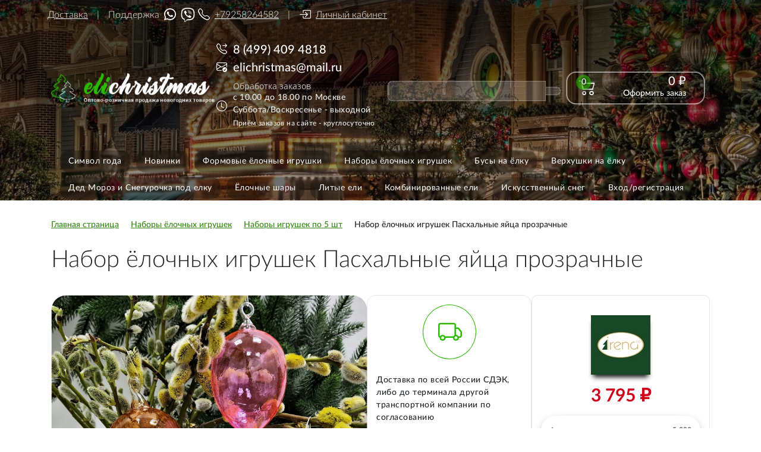

--- FILE ---
content_type: text/html; charset=UTF-8
request_url: https://elichristmas.ru/nabory-yelochnykh-igrushek-nabory-igrushek-po-5-sht/paskhalnye-yajca-prozrachnye-5-003/
body_size: 33630
content:
<!DOCTYPE html>
<html xml:lang="ru" lang="ru">
<head>
    <meta name="author" content="Sidorin Valeriy">
	<title>Купить набор ёлочных игрушек пасхальные яйца прозрачные в магазине Elichristmas с доставкой по России</title>
	<meta http-equiv="X-UA-Compatible" content="IE=edge" />
	<meta name="viewport" content="user-scalable=no, initial-scale=1.0, maximum-scale=1.0, width=device-width">
	<link rel="shortcut icon" type="image/x-icon" href="/favicon.ico" />
    <link href="/local/latofonts.css" rel="stylesheet" type="text/css">
    <link href="/local/bootstrappicons/bootstrap-icons.css" rel="stylesheet">
    <script src="/local/custom.js" ></script>
    <!-- Yandex.Metrika counter -->
    <script type="text/javascript" >
        var ip = {ip_address: " 74.7.227.171"};
        (function(m,e,t,r,i,k,a){m[i]=m[i]||function(){(m[i].a=m[i].a||[]).push(arguments)};
            m[i].l=1*new Date();
            for (var j = 0; j < document.scripts.length; j++) {if (document.scripts[j].src === r) { return; }}
            k=e.createElement(t),a=e.getElementsByTagName(t)[0],k.async=1,k.src=r,a.parentNode.insertBefore(k,a)})
        (window, document, "script", "https://mc.yandex.ru/metrika/tag.js", "ym");

        ym(46819584, "init", {
            clickmap:true,
            trackLinks:true,
            accurateTrackBounce:true,
            webvisor:true,
            trackHash:true,
            ecommerce:"dataLayer",
            params:window.ip
        });
    </script>
    <noscript><div><img src="https://mc.yandex.ru/watch/46819584" style="position:absolute; left:-9999px;" alt="" /></div></noscript>
    <!-- /Yandex.Metrika counter -->
	<meta http-equiv="Content-Type" content="text/html; charset=UTF-8" />
<meta name="robots" content="index, follow" />
<meta name="keywords" content="Купить набор ёлочных игрушек пасхальные яйца прозрачные, набор ёлочных игрушек пасхальные яйца прозрачные, набор ёлочных игрушек пасхальные яйца прозрачные цена, " />
<meta name="description" content="Набор стеклянных ёлочных игрушек Irena-Co &amp;quot;Пасхальные яйца прозрачные&amp;quot; - это уникальное украшение для вашей елки, которое не только привнесет в ваш дом атмосферу праздника, но и станет отличным напоминанием о теплых семейных вечерах.&amp;lt;br/&amp;gt;&amp;lt;br/&amp;gt;Игрушки выполнены из стекла, что придает им особую хрупкость и изящество. Ручная роспись делает каждую игрушку уникальной и неповторимой.&amp;lt;br/&amp;gt;&amp;lt;br/&amp;gt;В наборе вы найдете 5 прозрачных пасхальных яиц, которые будут переливаться в свете гирлянд и создавать атмосферу праздника. Размеры каждого яйца составляют 9х6х6 см, что позволяет разместить их на елке любого размера.&amp;lt;br/&amp;gt;&amp;lt;br/&amp;gt;Набор стеклянных ёлочных игрушек Irena-Co &amp;quot;Пасхальные яйца прозрачные&amp;quot; станет отличным выбором для тех, кто ценит качество, оригинальность и уют в своем доме." />
<link rel="canonical" href="https://elichristmas.ru/nabory-yelochnykh-igrushek-nabory-igrushek-po-5-sht/paskhalnye-yajca-prozrachnye-5-003/" />
<script data-skip-moving="true">(function(w, d) {var v = w.frameCacheVars = {"CACHE_MODE":"HTMLCACHE","storageBlocks":[],"dynamicBlocks":{"bx_basketFKauiI":"a9d4d2645954","countdown_full_6511":"d41d8cd98f00","OhECjo":"d41d8cd98f00","KSBlai":"d41d8cd98f00","btUzKs":"43e40d49fd9d","countdown_full_":"d41d8cd98f00","y0XwfU":"d41d8cd98f00","sender-subscribe":"4a9676fd9b6e","bx_basketT0kNhm":"25175bc689d7"},"AUTO_UPDATE":true,"AUTO_UPDATE_TTL":0,"version":2};var inv = false;if (v.AUTO_UPDATE === false){if (v.AUTO_UPDATE_TTL && v.AUTO_UPDATE_TTL > 0){var lm = Date.parse(d.lastModified);if (!isNaN(lm)){var td = new Date().getTime();if ((lm + v.AUTO_UPDATE_TTL * 1000) >= td){w.frameRequestStart = false;w.preventAutoUpdate = true;return;}inv = true;}}else{w.frameRequestStart = false;w.preventAutoUpdate = true;return;}}var r = w.XMLHttpRequest ? new XMLHttpRequest() : (w.ActiveXObject ? new w.ActiveXObject("Microsoft.XMLHTTP") : null);if (!r) { return; }w.frameRequestStart = true;var m = v.CACHE_MODE; var l = w.location; var x = new Date().getTime();var q = "?bxrand=" + x + (l.search.length > 0 ? "&" + l.search.substring(1) : "");var u = l.protocol + "//" + l.host + l.pathname + q;r.open("GET", u, true);r.setRequestHeader("BX-ACTION-TYPE", "get_dynamic");r.setRequestHeader("X-Bitrix-Composite", "get_dynamic");r.setRequestHeader("BX-CACHE-MODE", m);r.setRequestHeader("BX-CACHE-BLOCKS", v.dynamicBlocks ? JSON.stringify(v.dynamicBlocks) : "");if (inv){r.setRequestHeader("BX-INVALIDATE-CACHE", "Y");}try { r.setRequestHeader("BX-REF", d.referrer || "");} catch(e) {}if (m === "APPCACHE"){r.setRequestHeader("BX-APPCACHE-PARAMS", JSON.stringify(v.PARAMS));r.setRequestHeader("BX-APPCACHE-URL", v.PAGE_URL ? v.PAGE_URL : "");}r.onreadystatechange = function() {if (r.readyState != 4) { return; }var a = r.getResponseHeader("BX-RAND");var b = w.BX && w.BX.frameCache ? w.BX.frameCache : false;if (a != x || !((r.status >= 200 && r.status < 300) || r.status === 304 || r.status === 1223 || r.status === 0)){var f = {error:true, reason:a!=x?"bad_rand":"bad_status", url:u, xhr:r, status:r.status};if (w.BX && w.BX.ready && b){BX.ready(function() {setTimeout(function(){BX.onCustomEvent("onFrameDataRequestFail", [f]);}, 0);});}w.frameRequestFail = f;return;}if (b){b.onFrameDataReceived(r.responseText);if (!w.frameUpdateInvoked){b.update(false);}w.frameUpdateInvoked = true;}else{w.frameDataString = r.responseText;}};r.send();var p = w.performance;if (p && p.addEventListener && p.getEntries && p.setResourceTimingBufferSize){var e = 'resourcetimingbufferfull';var h = function() {if (w.BX && w.BX.frameCache && w.BX.frameCache.frameDataInserted){p.removeEventListener(e, h);}else {p.setResourceTimingBufferSize(p.getEntries().length + 50);}};p.addEventListener(e, h);}})(window, document);</script>


<link href="/bitrix/js/intranet/intranet-common.css?174551861866709" type="text/css"  rel="stylesheet" />
<link href="/bitrix/js/ui/bootstrap4/css/bootstrap.css?1745518613182028" type="text/css"  rel="stylesheet" />
<link href="/bitrix/js/ui/design-tokens/dist/ui.design-tokens.css?174551861226358" type="text/css"  rel="stylesheet" />
<link href="/bitrix/js/ui/fonts/opensans/ui.font.opensans.css?17455186122555" type="text/css"  rel="stylesheet" />
<link href="/bitrix/css/main/bootstrap.css?1745518548141508" type="text/css"  rel="stylesheet" />
<link href="/bitrix/css/main/font-awesome.css?174551854828777" type="text/css"  rel="stylesheet" />
<link href="/bitrix/js/main/popup/dist/main.popup.bundle.css?175172105731694" type="text/css"  rel="stylesheet" />
<link href="/bitrix/css/main/themes/red/style.css?1745518548383" type="text/css"  rel="stylesheet" />
<link href="/bitrix/css/r52.acceptcookies/style.css?17455185484008" type="text/css"  rel="stylesheet" />
<link href="/local/templates/elichristmas_rpoint/components/bitrix/catalog/bootstrap_v4/style.css?1708961068926" type="text/css"  rel="stylesheet" />
<link href="/local/templates/elichristmas_rpoint/components/bitrix/catalog.element/bootstrap_v4/style.css?171015923728490" type="text/css"  rel="stylesheet" />
<link href="/local/templates/elichristmas_rpoint/components/bitrix/catalog.brandblock/bootstrap_v4/style.css?17092137201569" type="text/css"  rel="stylesheet" />
<link href="/bitrix/components/bitrix/catalog.product.subscribe/templates/.default/style.css?17455185471816" type="text/css"  rel="stylesheet" />
<link href="/bitrix/components/bitrix/sale.prediction.product.detail/templates/.default/style.css?1745518545381" type="text/css"  rel="stylesheet" />
<link href="/bitrix/components/bitrix/sale.products.gift/templates/bootstrap_v4/style.css?1745518544177" type="text/css"  rel="stylesheet" />
<link href="/local/templates/elichristmas_rpoint/components/bitrix/catalog.item/bootstrap_v4/style.css?170843455726683" type="text/css"  rel="stylesheet" />
<link href="/bitrix/components/bitrix/sale.products.gift/templates/bootstrap_v4/themes/red/style.css?1745518544147" type="text/css"  rel="stylesheet" />
<link href="/bitrix/components/bitrix/sale.gift.main.products/templates/bootstrap_v4/style.css?174551854487" type="text/css"  rel="stylesheet" />
<link href="/bitrix/components/bitrix/sale.gift.main.products/templates/bootstrap_v4/themes/red/style.css?1745518544152" type="text/css"  rel="stylesheet" />
<link href="/bitrix/components/askaron/askaron.reviews.for.element/templates/.default/style.css?17224483012125" type="text/css"  rel="stylesheet" />
<link href="/bitrix/components/askaron/askaron.reviews.new/templates/.default/style.css?17224483012417" type="text/css"  rel="stylesheet" />
<link href="/local/templates/elichristmas_rpoint/components/bitrix/catalog.item/bootstrap_v4_rp/style.css?172718690227714" type="text/css"  rel="stylesheet" />
<link href="/local/templates/elichristmas_rpoint/components/bitrix/catalog.products.viewed/bootstrap_v4/style.css?1705081631173" type="text/css"  rel="stylesheet" />
<link href="/bitrix/components/bitrix/main.userconsent.request/templates/.default/user_consent.css?17614693074416" type="text/css"  rel="stylesheet" />
<link href="/local/templates/elichristmas_rpoint/components/arturgolubev/search.title/visual/style.css?17082605464079" type="text/css"  data-template-style="true"  rel="stylesheet" />
<link href="/local/templates/elichristmas_rpoint/components/bitrix/sale.basket.basket.line/bootstrap_v4/style.css?17140742955826" type="text/css"  data-template-style="true"  rel="stylesheet" />
<link href="/local/templates/elichristmas_rpoint/components/bitrix/menu/bootstrap_v4/style.css?170845784312265" type="text/css"  data-template-style="true"  rel="stylesheet" />
<link href="/local/templates/elichristmas_rpoint/components/bitrix/breadcrumb/universal/style.css?1708433070717" type="text/css"  data-template-style="true"  rel="stylesheet" />
<link href="/bitrix/themes/.default/banner.css?17455185295024" type="text/css"  data-template-style="true"  rel="stylesheet" />
<link href="/bitrix/components/bitrix/advertising.banner.view/templates/bootstrap_v4/style.css?17455185344564" type="text/css"  data-template-style="true"  rel="stylesheet" />
<link href="/local/templates/elichristmas_rpoint/components/bitrix/sender.subscribe/elicr/style.css?17092934434876" type="text/css"  data-template-style="true"  rel="stylesheet" />
<link href="/local/templates/elichristmas_rpoint/components/bitrix/sale.basket.basket.line/bootstrap_v4_mobile/style.css?16328083525356" type="text/css"  data-template-style="true"  rel="stylesheet" />
<link href="/local/templates/elichristmas_rpoint/template_styles.css?175912799034698" type="text/css"  data-template-style="true"  rel="stylesheet" />
<script>if(!window.BX)window.BX={};if(!window.BX.message)window.BX.message=function(mess){if(typeof mess==='object'){for(let i in mess) {BX.message[i]=mess[i];} return true;}};</script>
<script>(window.BX||top.BX).message({"JS_CORE_LOADING":"Загрузка...","JS_CORE_NO_DATA":"- Нет данных -","JS_CORE_WINDOW_CLOSE":"Закрыть","JS_CORE_WINDOW_EXPAND":"Развернуть","JS_CORE_WINDOW_NARROW":"Свернуть в окно","JS_CORE_WINDOW_SAVE":"Сохранить","JS_CORE_WINDOW_CANCEL":"Отменить","JS_CORE_WINDOW_CONTINUE":"Продолжить","JS_CORE_H":"ч","JS_CORE_M":"м","JS_CORE_S":"с","JSADM_AI_HIDE_EXTRA":"Скрыть лишние","JSADM_AI_ALL_NOTIF":"Показать все","JSADM_AUTH_REQ":"Требуется авторизация!","JS_CORE_WINDOW_AUTH":"Войти","JS_CORE_IMAGE_FULL":"Полный размер"});</script>

<script src="/bitrix/js/main/core/core.js?1754821336511455"></script>

<script>BX.Runtime.registerExtension({"name":"main.core","namespace":"BX","loaded":true});</script>
<script>BX.setJSList(["\/bitrix\/js\/main\/core\/core_ajax.js","\/bitrix\/js\/main\/core\/core_promise.js","\/bitrix\/js\/main\/polyfill\/promise\/js\/promise.js","\/bitrix\/js\/main\/loadext\/loadext.js","\/bitrix\/js\/main\/loadext\/extension.js","\/bitrix\/js\/main\/polyfill\/promise\/js\/promise.js","\/bitrix\/js\/main\/polyfill\/find\/js\/find.js","\/bitrix\/js\/main\/polyfill\/includes\/js\/includes.js","\/bitrix\/js\/main\/polyfill\/matches\/js\/matches.js","\/bitrix\/js\/ui\/polyfill\/closest\/js\/closest.js","\/bitrix\/js\/main\/polyfill\/fill\/main.polyfill.fill.js","\/bitrix\/js\/main\/polyfill\/find\/js\/find.js","\/bitrix\/js\/main\/polyfill\/matches\/js\/matches.js","\/bitrix\/js\/main\/polyfill\/core\/dist\/polyfill.bundle.js","\/bitrix\/js\/main\/core\/core.js","\/bitrix\/js\/main\/polyfill\/intersectionobserver\/js\/intersectionobserver.js","\/bitrix\/js\/main\/lazyload\/dist\/lazyload.bundle.js","\/bitrix\/js\/main\/polyfill\/core\/dist\/polyfill.bundle.js","\/bitrix\/js\/main\/parambag\/dist\/parambag.bundle.js"]);
</script>
<script>BX.Runtime.registerExtension({"name":"ui.dexie","namespace":"BX.DexieExport","loaded":true});</script>
<script>BX.Runtime.registerExtension({"name":"ls","namespace":"window","loaded":true});</script>
<script>BX.Runtime.registerExtension({"name":"fx","namespace":"window","loaded":true});</script>
<script>BX.Runtime.registerExtension({"name":"fc","namespace":"window","loaded":true});</script>
<script>BX.Runtime.registerExtension({"name":"pull.protobuf","namespace":"BX","loaded":true});</script>
<script>BX.Runtime.registerExtension({"name":"rest.client","namespace":"window","loaded":true});</script>
<script>(window.BX||top.BX).message({"pull_server_enabled":"Y","pull_config_timestamp":1756040718,"shared_worker_allowed":"Y","pull_guest_mode":"N","pull_guest_user_id":0,"pull_worker_mtime":1745518611});(window.BX||top.BX).message({"PULL_OLD_REVISION":"Для продолжения корректной работы с сайтом необходимо перезагрузить страницу."});</script>
<script>BX.Runtime.registerExtension({"name":"pull.client","namespace":"BX","loaded":true});</script>
<script>BX.Runtime.registerExtension({"name":"pull","namespace":"window","loaded":true});</script>
<script>BX.Runtime.registerExtension({"name":"jquery3","namespace":"window","loaded":true});</script>
<script>BX.Runtime.registerExtension({"name":"ui.bootstrap4","namespace":"window","loaded":true});</script>
<script>BX.Runtime.registerExtension({"name":"intranet.design-tokens.bitrix24","namespace":"window","loaded":true});</script>
<script>BX.Runtime.registerExtension({"name":"ui.design-tokens","namespace":"window","loaded":true});</script>
<script>BX.Runtime.registerExtension({"name":"ui.fonts.opensans","namespace":"window","loaded":true});</script>
<script>BX.Runtime.registerExtension({"name":"main.popup","namespace":"BX.Main","loaded":true});</script>
<script>BX.Runtime.registerExtension({"name":"popup","namespace":"window","loaded":true});</script>
<script type="extension/settings" data-extension="currency.currency-core">{"region":"ru"}</script>
<script>BX.Runtime.registerExtension({"name":"currency.currency-core","namespace":"BX.Currency","loaded":true});</script>
<script>BX.Runtime.registerExtension({"name":"currency","namespace":"window","loaded":true});</script>
<script>(window.BX||top.BX).message({"MAIN_USER_CONSENT_REQUEST_TITLE":"Согласие пользователя","MAIN_USER_CONSENT_REQUEST_BTN_ACCEPT":"Принимаю","MAIN_USER_CONSENT_REQUEST_BTN_REJECT":"Не принимаю","MAIN_USER_CONSENT_REQUEST_LOADING":"Загрузка..","MAIN_USER_CONSENT_REQUEST_ERR_TEXT_LOAD":"Не удалось загрузить текст соглашения.","MAIN_USER_CONSENT_REQUEST_URL_CONFIRM":"Ознакомьтесь с текстом по ссылке"});</script>
<script>BX.Runtime.registerExtension({"name":"main_user_consent","namespace":"window","loaded":true});</script>
<script>(window.BX||top.BX).message({"LANGUAGE_ID":"ru","FORMAT_DATE":"DD.MM.YYYY","FORMAT_DATETIME":"DD.MM.YYYY HH:MI:SS","COOKIE_PREFIX":"BITRIX_SM","SERVER_TZ_OFFSET":"10800","UTF_MODE":"Y","SITE_ID":"el","SITE_DIR":"\/"});</script>


<script src="/bitrix/js/ui/dexie/dist/dexie.bundle.js?1751721063218847"></script>
<script src="/bitrix/js/main/core/core_ls.js?17455186144201"></script>
<script src="/bitrix/js/main/core/core_fx.js?174551861416888"></script>
<script src="/bitrix/js/main/core/core_frame_cache.js?175172106816945"></script>
<script src="/bitrix/js/pull/protobuf/protobuf.js?1745518611274055"></script>
<script src="/bitrix/js/pull/protobuf/model.js?174551861170928"></script>
<script src="/bitrix/js/rest/client/rest.client.js?174551861317414"></script>
<script src="/bitrix/js/pull/client/pull.client.js?174686422183861"></script>
<script src="/bitrix/js/main/jquery/jquery-3.6.0.min.js?174551861789501"></script>
<script src="/bitrix/js/ui/bootstrap4/js/bootstrap.js?1745518613123765"></script>
<script src="/bitrix/js/main/popup/dist/main.popup.bundle.js?1758214252119638"></script>
<script src="/bitrix/js/currency/currency-core/dist/currency-core.bundle.js?17455186118800"></script>
<script src="/bitrix/js/currency/core_currency.js?17455186111181"></script>
<script src="/bitrix/js/r52.acceptcookies/script.js?17455186143389"></script>
<script src="/bitrix/js/logictim.balls/basket.js?17455186213317"></script>
<script>
					if (Intl && Intl.DateTimeFormat)
					{
						const timezone = Intl.DateTimeFormat().resolvedOptions().timeZone;
						document.cookie = "BITRIX_SM_TZ=" + timezone + "; path=/; expires=Thu, 01 Oct 2026 00:00:00 +0300";
						
					}
				</script>
<script>
					(function () {
						"use strict";

						var counter = function ()
						{
							var cookie = (function (name) {
								var parts = ("; " + document.cookie).split("; " + name + "=");
								if (parts.length == 2) {
									try {return JSON.parse(decodeURIComponent(parts.pop().split(";").shift()));}
									catch (e) {}
								}
							})("BITRIX_CONVERSION_CONTEXT_el");

							if (cookie && cookie.EXPIRE >= BX.message("SERVER_TIME"))
								return;

							var request = new XMLHttpRequest();
							request.open("POST", "/bitrix/tools/conversion/ajax_counter.php", true);
							request.setRequestHeader("Content-type", "application/x-www-form-urlencoded");
							request.send(
								"SITE_ID="+encodeURIComponent("el")+
								"&sessid="+encodeURIComponent(BX.bitrix_sessid())+
								"&HTTP_REFERER="+encodeURIComponent(document.referrer)
							);
						};

						if (window.frameRequestStart === true)
							BX.addCustomEvent("onFrameDataReceived", counter);
						else
							BX.ready(counter);
					})();
				</script>
<!-- dev2fun module opengraph -->
<meta property="og:title" content="Купить набор ёлочных игрушек пасхальные яйца прозрачные в магазине Elichristmas с доставкой по России"/>
<meta property="og:description" content="Набор стеклянных ёлочных игрушек Irena-Co &quot;Пасхальные яйца прозрачные&quot; - это уникальное украшение для вашей елки, которое не только привнесет в ваш дом атмосфер..."/>
<meta property="og:url" content="https://elichristmas.ru/nabory-yelochnykh-igrushek-nabory-igrushek-po-5-sht/paskhalnye-yajca-prozrachnye-5-003/"/>
<meta property="og:type" content="website"/>
<meta property="og:site_name" content="Интернет-магазин новогодних товаров Elichristmas"/>
<meta property="og:image" content="https://elichristmas.ru/upload/iblock/0ba/8ypma0eco9985fv82htf06r45imvwddv/paskhalnye_yaytsa_prozrachnye.jpg"/>
<meta property="og:image:type" content="image/jpeg"/>
<meta property="og:image:width" content="500"/>
<meta property="og:image:height" content="500"/>
<!-- /dev2fun module opengraph -->
<script id="r52_acceptcookies-params" data-params='{"settings":{"switch_on":"Y","linkShow":"Y"},"design":{"block-align":"left","text-align":"left","indent":"25px","padding":"15px","width":"","radius":"15px","color-1":"#338811","color-2":"#ffffff","text-color":"#000000"},"text":{"mainText":"\u042d\u0442\u043e\u0442 \u0432\u0435\u0431-\u0441\u0430\u0439\u0442 \u0438\u0441\u043f\u043e\u043b\u044c\u0437\u0443\u0435\u0442 \u0444\u0430\u0439\u043b\u044b cookie, \u0447\u0442\u043e\u0431\u044b \u0432\u044b \u043c\u043e\u0433\u043b\u0438 \u043c\u0430\u043a\u0441\u0438\u043c\u0430\u043b\u044c\u043d\u043e \u044d\u0444\u0444\u0435\u043a\u0442\u0438\u0432\u043d\u043e \u0438\u0441\u043f\u043e\u043b\u044c\u0437\u043e\u0432\u0430\u0442\u044c \u043d\u0430\u0448 \u0432\u0435\u0431-\u0441\u0430\u0439\u0442.","linkText":"\u0423\u0437\u043d\u0430\u0442\u044c \u0431\u043e\u043b\u044c\u0448\u0435","linkPath":"\/politika-konfidencialnosti\/","settingsTitle":"\u0412\u044b\u0431\u0435\u0440\u0438\u0442\u0435 \u043d\u0430\u0441\u0442\u0440\u043e\u0439\u043a\u0438 cookie","settingsCheckbox1Text":"\u041c\u0438\u043d\u0438\u043c\u0430\u043b\u044c\u043d\u044b\u0435","settingsCheckbox2Text":"\u0410\u043d\u0430\u043b\u0438\u0442\u0438\u0447\u0435\u0441\u043a\u0438\u0435\/\u0424\u0443\u043d\u043a\u0446\u0438\u043e\u043d\u0430\u043b\u044c\u043d\u044b\u0435","btn1Text":"\u041f\u0440\u0438\u043d\u044f\u0442\u044c","btn2Text":"\u041d\u0430\u0441\u0442\u0440\u043e\u0438\u0442\u044c"}}'></script>
<script type="text/javascript">var arLogictimBonusCart = {'SITE_ID':'el','LANGUAGE_ID':'ru'};</script>



<script src="/bitrix/components/arturgolubev/search.title/script.js?17261244719674"></script>
<script src="/local/templates/elichristmas_rpoint/components/bitrix/sale.basket.basket.line/bootstrap_v4/script.js?16636701865335"></script>
<script src="/local/templates/elichristmas_rpoint/components/bitrix/menu/bootstrap_v4/script.js?17084568676228"></script>
<script src="/local/templates/elichristmas_rpoint/components/bitrix/sale.basket.basket.line/bootstrap_v4_mobile/script.js?16236563725547"></script>
<script src="/local/templates/elichristmas_rpoint/components/bitrix/catalog.element/bootstrap_v4/script.js?170827594090089"></script>
<script src="/local/templates/elichristmas_rpoint/components/bitrix/catalog.brandblock/bootstrap_v4/script.js?17092135591822"></script>
<script src="/bitrix/components/bitrix/catalog.product.subscribe/templates/.default/script.js?174551854717434"></script>
<script src="/bitrix/components/bitrix/sale.prediction.product.detail/templates/.default/script.js?1745518545579"></script>
<script src="/bitrix/components/bitrix/sale.products.gift/templates/bootstrap_v4/script.js?17455185444926"></script>
<script src="/local/templates/elichristmas_rpoint/components/bitrix/catalog.item/bootstrap_v4/script.js?170843530663941"></script>
<script src="/bitrix/components/bitrix/sale.gift.main.products/templates/bootstrap_v4/script.js?17455185443763"></script>
<script src="/local/templates/elichristmas_rpoint/components/bitrix/catalog.section/bootstrap_v4/script.js?17082758958289"></script>
<script src="/local/templates/elichristmas_rpoint/components/bitrix/catalog.item/bootstrap_v4_rp/script.js?170843530663941"></script>
<script src="/local/templates/elichristmas_rpoint/components/bitrix/catalog.products.viewed/bootstrap_v4/script.js?17050816311292"></script>
<script src="/bitrix/components/bitrix/main.userconsent.request/templates/.default/user_consent.js?176146930712870"></script>

</head>
<body class="bx-background-image bx-theme-red" >
<div id="panel"></div>
<div class="bx-wrapper" id="bx_eshop_wrap">
	<header class="bx-header ">
        <div class="super-bx-header-section container">




            <div class="item-super-top razdelit">
                <a href="/about/delivery/">
                    Доставка
                </a>
            </div>
            <div class="item-super-top mob-phone-sup razdelit">
                <span>
                    Поддержка&nbsp;&nbsp;
                </span>
                <a href="https://wa.me/79258264582?text=%D0%94%D0%BE%D0%B1%D1%80%D1%8B%D0%B9%20%D0%B4%D0%B5%D0%BD%D1%8C" target="_blank">
                    <i class="bi bi-whatsapp"></i>
                </a>
                <a href="viber://add?number=79258264582" target="_blank">
                   <img src="/include/viber.svg" class="viber-rp" />
                </a>
                <a href="tel:+79258264582" target="_blank">
                    <i class="bi bi-telephone"></i>+79258264582
                </a>
            </div>
            <div class="item-super-top person-kb">
                <a href="/personal/orders/"><i class="bi bi-box-arrow-in-right"></i> Личный кабинет
                                    </a>

            </div>
        </div>
		<div class="bx-header-section container">
			<!--region bx-header-->
			<div class="d-flex flex-wrap top-block-rp2 pt-0 pt-md-3 mb-3 align-items-center" style="position: relative;">
								<div class="col-12 col-md-auto bx-header-logo">
					<a class="bx-logo-block d-none d-md-block" href="/">
						<img src="/include/logo.png"/>					</a>
					<a class="bx-logo-block d-block d-md-none text-center" href="/">
						<img src="/include/logo_mobile.png"/>					</a>
				</div>
                <div class="menu-button d-md-none bx-menu-button-mobile" data-role="bx-menu-button-mobile-position">
                    <button class="navbar-toggler first-button " type="button" data-mdb-toggle="collapse"
                            data-mdb-target="#navbarToggleExternalContent9"
                            aria-controls="navbarToggleExternalContent9" aria-expanded="false"
                            aria-label="Toggle navigation" data-role="bx-menu-button-mobile">
                        <div class="animated-icon1"><span></span><span></span><span></span></div>
                    </button>
                    <script>
                        document.querySelector('.first-button').addEventListener('click', function () {
                            var menuMobile = document.body.querySelector("[data-role='bx-menu-mobile']");
                            document.querySelector('.animated-icon1').classList.toggle('open');

                            if (BX.hasClass(this, "bx-opened"))
                            {
                                BX.removeClass(this, 'bx-opened');
                                BX.removeClass(menuMobile, 'bx-opened');
                                BX.addClass(this, 'bx-closed');
                                document.body.style.overflow = "";
                                BX.removeClass(document.body, 'bx-opened');
                            }
                            else
                            {

                                BX.addClass(this, 'bx-opened');
                                BX.addClass(menuMobile, 'bx-opened');
                                BX.removeClass(this, 'bx-closed');
                                document.body.style.overflow = "hidden";
                                BX.addClass(document.body, 'bx-opened');
                            }

                        });
                    </script>
                </div>
                <!--region search.title -->


                        <div class="col search-rpoint">
                            <div id="search" class="bx-searchtitle">
	<form action="/search/">
		<div class="bx-input-group">
			<input id="title-search-input" type="text" name="q" value="" autocomplete="off" class="bx-form-control"/>
			<span class="bx-input-group-btn">
				<button class="btn btn-default" type="submit" name="s"><i class="fa fa-search"></i></button>
			</span>
		</div>
	</form>
</div>
<script>
	BX.ready(function(){
		new JCTitleSearch({
			'AJAX_PAGE' : '/nabory-yelochnykh-igrushek-nabory-igrushek-po-5-sht/paskhalnye-yajca-prozrachnye-5-003/',
			'CONTAINER_ID': 'search',
			'INPUT_ID': 'title-search-input',
			'MIN_QUERY_LEN': 2
		});
	});
</script>

                        </div>


                <!--endregion-->
				<div class="col-auto d-none d-md-block bx-header-personal bx-header-personal-rp">
					<script>
var bx_basketFKauiI = new BitrixSmallCart;
</script>
<div id="bx_basketFKauiI" class="bx-basket bx-opener"><div class="basket-line basket-line-block-rpoint">

	<div class="basket-line-block basket-line-block-rpoint">
					<div class="cart-block">
			<a class="bi bi-cart2" href="/personal/cart/">
			    <span class="count"> 0 </span>
            </a>
			</div>
			<div class="totalsumm-block">
			<span class="price-cart"> 0 &#8381; </span> 
				<a href="/personal/order/make/" class="of-order">Оформить заказ</a>
				</div>
					</div>
</div></div>
<script type="text/javascript">
	bx_basketFKauiI.siteId       = 'el';
	bx_basketFKauiI.cartId       = 'bx_basketFKauiI';
	bx_basketFKauiI.ajaxPath     = '/bitrix/components/bitrix/sale.basket.basket.line/ajax.php';
	bx_basketFKauiI.templateName = 'bootstrap_v4';
	bx_basketFKauiI.arParams     =  {'PATH_TO_BASKET':'/personal/cart/','PATH_TO_PERSONAL':'/personal/','SHOW_PERSONAL_LINK':'N','SHOW_NUM_PRODUCTS':'Y','SHOW_TOTAL_PRICE':'Y','SHOW_PRODUCTS':'N','POSITION_FIXED':'N','SHOW_AUTHOR':'N','PATH_TO_REGISTER':'/login/','PATH_TO_PROFILE':'/personal/','COMPONENT_TEMPLATE':'bootstrap_v4','PATH_TO_ORDER':'/personal/order/make/','SHOW_EMPTY_VALUES':'Y','PATH_TO_AUTHORIZE':'/login/','SHOW_REGISTRATION':'N','HIDE_ON_BASKET_PAGES':'N','CACHE_TYPE':'A','SHOW_DELAY':'Y','SHOW_NOTAVAIL':'Y','SHOW_IMAGE':'Y','SHOW_PRICE':'Y','SHOW_SUMMARY':'Y','POSITION_VERTICAL':'top','POSITION_HORIZONTAL':'right','MAX_IMAGE_SIZE':'70','AJAX':'N','~PATH_TO_BASKET':'/personal/cart/','~PATH_TO_PERSONAL':'/personal/','~SHOW_PERSONAL_LINK':'N','~SHOW_NUM_PRODUCTS':'Y','~SHOW_TOTAL_PRICE':'Y','~SHOW_PRODUCTS':'N','~POSITION_FIXED':'N','~SHOW_AUTHOR':'N','~PATH_TO_REGISTER':'/login/','~PATH_TO_PROFILE':'/personal/','~COMPONENT_TEMPLATE':'bootstrap_v4','~PATH_TO_ORDER':'/personal/order/make/','~SHOW_EMPTY_VALUES':'Y','~PATH_TO_AUTHORIZE':'/login/','~SHOW_REGISTRATION':'N','~HIDE_ON_BASKET_PAGES':'N','~CACHE_TYPE':'A','~SHOW_DELAY':'Y','~SHOW_NOTAVAIL':'Y','~SHOW_IMAGE':'Y','~SHOW_PRICE':'Y','~SHOW_SUMMARY':'Y','~POSITION_VERTICAL':'top','~POSITION_HORIZONTAL':'right','~MAX_IMAGE_SIZE':'70','~AJAX':'N','cartId':'bx_basketFKauiI'}; // TODO \Bitrix\Main\Web\Json::encode
	bx_basketFKauiI.closeMessage = 'Скрыть';
	bx_basketFKauiI.openMessage  = 'Раскрыть';
	bx_basketFKauiI.activate();
</script>				</div>

				<div class="col bx-header-contact">
					<div class="d-flex align-items-center justify-content-between flex-column flex-sm-row flex-md-column flex-lg-row rp-contact">
						<div class="p-lg-3 p-1 pad-min-rp">
							<div class="bx-header-phone-block">
                                <i class="bi bi-telephone-forward"></i>
								<span class="bx-header-phone-number">
									8 (499) 409 4818								</span>
							</div>
                            <div class="bx-header-mail-block">
                                <i class="bi bi-envelope-check"></i>
                                <span class="bx-header-mail">elichristmas@mail.ru</span>
                            </div>
						</div>
                        <div class="col-xs-12 mob-phone-sup2">
                            <span>
                                Поддержка&nbsp;&nbsp;
                            </span>
                            <a href="https://wa.me/79258264582?text=%D0%94%D0%BE%D0%B1%D1%80%D1%8B%D0%B9%20%D0%B4%D0%B5%D0%BD%D1%8C" target="_blank">
                                <i class="bi bi-whatsapp"></i>
                            </a>
                            <a href="viber://add?number=79258264582" target="_blank">
                                <img src="/include/viber.svg" class="viber-rp" />
                            </a>
                            <a href="tel:+79258264582" target="_blank">
                                <i class="bi bi-telephone"></i>+79258264582
                            </a>
                        </div>
						<div class="p-lg-3 p-1 pad-min-rp worktime-rpoint">
                            <i class="bi bi-clock"></i>
							<div class="bx-header-worktime">
								<div class="bx-worktime-title">Обработка заказов</div>
								<div class="bx-worktime-schedule">
									<p class="online-shed">с 10.00 до 18.00 по Москве</br>
Суббота/Воскресенье - выходной</p>
<p>Приём заказов на сайте - круглосуточно</p>								</div>
							</div>
						</div>
					</div>
				</div>
			</div>
			<!--endregion-->






		</div>
                <!--region menu-->
        <div class="container ">
            <div class="row mb-4 d-none d-md-block ">
                <div class="col">
                    <div class="bx-top-nav bx-red" id="catalog_menu_LkGdQn">
	<nav class="bx-top-nav-container" id="cont_catalog_menu_LkGdQn">
		<ul class="bx-nav-list-1-lvl" id="ul_catalog_menu_LkGdQn">
					<li
				class="bx-nav-1-lvl bx-nav-list-0-col"
				onmouseover="BX.CatalogMenu.itemOver(this);"
				onmouseout="BX.CatalogMenu.itemOut(this)"
							>
				<a
					class="bx-nav-1-lvl-link"
					href="/simvol-goda/"
									>
					<span class="bx-nav-1-lvl-link-text">
						Символ года											</span>
				</a>
							</li>
					<li
				class="bx-nav-1-lvl bx-nav-list-0-col"
				onmouseover="BX.CatalogMenu.itemOver(this);"
				onmouseout="BX.CatalogMenu.itemOut(this)"
							>
				<a
					class="bx-nav-1-lvl-link"
					href="/novinki/"
									>
					<span class="bx-nav-1-lvl-link-text">
						Новинки											</span>
				</a>
							</li>
					<li
				class="bx-nav-1-lvl bx-nav-list-0-col"
				onmouseover="BX.CatalogMenu.itemOver(this);"
				onmouseout="BX.CatalogMenu.itemOut(this)"
							>
				<a
					class="bx-nav-1-lvl-link"
					href="/formovye-yelochnye-igrushki/"
									>
					<span class="bx-nav-1-lvl-link-text">
						Формовые ёлочные игрушки											</span>
				</a>
							</li>
					<li
				class="bx-nav-1-lvl bx-nav-list-0-col"
				onmouseover="BX.CatalogMenu.itemOver(this);"
				onmouseout="BX.CatalogMenu.itemOut(this)"
							>
				<a
					class="bx-nav-1-lvl-link"
					href="/nabory-yelochnykh-igrushek/"
									>
					<span class="bx-nav-1-lvl-link-text">
						Наборы ёлочных игрушек											</span>
				</a>
							</li>
					<li
				class="bx-nav-1-lvl bx-nav-list-0-col"
				onmouseover="BX.CatalogMenu.itemOver(this);"
				onmouseout="BX.CatalogMenu.itemOut(this)"
							>
				<a
					class="bx-nav-1-lvl-link"
					href="/busy-na-yelku/"
									>
					<span class="bx-nav-1-lvl-link-text">
						Бусы на ёлку											</span>
				</a>
							</li>
					<li
				class="bx-nav-1-lvl bx-nav-list-0-col"
				onmouseover="BX.CatalogMenu.itemOver(this);"
				onmouseout="BX.CatalogMenu.itemOut(this)"
							>
				<a
					class="bx-nav-1-lvl-link"
					href="/verkhushki-na-yelku/"
									>
					<span class="bx-nav-1-lvl-link-text">
						Верхушки на ёлку											</span>
				</a>
							</li>
					<li
				class="bx-nav-1-lvl bx-nav-list-0-col"
				onmouseover="BX.CatalogMenu.itemOver(this);"
				onmouseout="BX.CatalogMenu.itemOut(this)"
							>
				<a
					class="bx-nav-1-lvl-link"
					href="/ded-moroz-i-snegurochka-pod-elku/"
									>
					<span class="bx-nav-1-lvl-link-text">
						Дед Мороз и Снегурочка под елку											</span>
				</a>
							</li>
					<li
				class="bx-nav-1-lvl bx-nav-list-0-col"
				onmouseover="BX.CatalogMenu.itemOver(this);"
				onmouseout="BX.CatalogMenu.itemOut(this)"
							>
				<a
					class="bx-nav-1-lvl-link"
					href="/yelochnye-shary/"
									>
					<span class="bx-nav-1-lvl-link-text">
						Ёлочные шары											</span>
				</a>
							</li>
					<li
				class="bx-nav-1-lvl bx-nav-list-0-col"
				onmouseover="BX.CatalogMenu.itemOver(this);"
				onmouseout="BX.CatalogMenu.itemOut(this)"
							>
				<a
					class="bx-nav-1-lvl-link"
					href="/litye-eli/"
									>
					<span class="bx-nav-1-lvl-link-text">
						Литые ели											</span>
				</a>
							</li>
					<li
				class="bx-nav-1-lvl bx-nav-list-0-col"
				onmouseover="BX.CatalogMenu.itemOver(this);"
				onmouseout="BX.CatalogMenu.itemOut(this)"
							>
				<a
					class="bx-nav-1-lvl-link"
					href="/iskusstvennye-elki-kombinirovannye-eli-litye-i-pvkh-vetki/"
									>
					<span class="bx-nav-1-lvl-link-text">
						Комбинированные ели											</span>
				</a>
							</li>
					<li
				class="bx-nav-1-lvl bx-nav-list-0-col"
				onmouseover="BX.CatalogMenu.itemOver(this);"
				onmouseout="BX.CatalogMenu.itemOut(this)"
							>
				<a
					class="bx-nav-1-lvl-link"
					href="/iskusstvennyy-sneg/"
									>
					<span class="bx-nav-1-lvl-link-text">
						Искусственный снег											</span>
				</a>
							</li>
					<li
				class="bx-nav-1-lvl bx-nav-list-0-col"
				onmouseover="BX.CatalogMenu.itemOver(this);"
				onmouseout="BX.CatalogMenu.itemOut(this)"
							>
				<a
					class="bx-nav-1-lvl-link"
					href="/auth/"
									>
					<span class="bx-nav-1-lvl-link-text">
						Вход/регистрация											</span>
				</a>
							</li>
				</ul>
	</nav>
</div>

<script>
	BX.ready(function () {
		window.obj_catalog_menu_LkGdQn = new BX.Main.MenuComponent.CatalogHorizontal('catalog_menu_LkGdQn', {'1791417409':{'PICTURE':'','DESC':''},'3390203391':{'PICTURE':'','DESC':''},'1420118328':{'PICTURE':'','DESC':''},'2845653340':{'PICTURE':'','DESC':''},'980424462':{'PICTURE':'','DESC':''},'1828641211':{'PICTURE':'','DESC':''},'3773445647':{'PICTURE':'','DESC':''},'1751271748':{'PICTURE':'','DESC':''},'664911600':{'PICTURE':'','DESC':''},'2912658606':{'PICTURE':'','DESC':''},'234439363':{'PICTURE':'','DESC':''},'3934651497':{'PICTURE':'','DESC':''}});
	});
</script>                </div>
            </div>
        </div>
        <!--endregion-->
	</header>

	<div class="workarea">
		<div class="container bx-content-section">
			<div class="row">

                <!--region breadcrumb-->
                                    <div class="row mb-4">
                        <div class="col" id="navigation">
                            <div class="bx-breadcrumb" itemprop="http://schema.org/breadcrumb" itemscope itemtype="http://schema.org/BreadcrumbList">
			<div class="bx-breadcrumb-item" id="bx_breadcrumb_0" itemprop="itemListElement" itemscope itemtype="http://schema.org/ListItem">
				<a class="bx-breadcrumb-item-link" href="/" title="Главная страница" itemprop="item">
					<span class="bx-breadcrumb-item-text" itemprop="name">Главная страница</span>
				</a>
				<meta itemprop="position" content="1" />
			</div><i class="bx-breadcrumb-item-angle fa fa-angle-right"></i>
			<div class="bx-breadcrumb-item" id="bx_breadcrumb_1" itemprop="itemListElement" itemscope itemtype="http://schema.org/ListItem">
				<a class="bx-breadcrumb-item-link" href="/nabory-yelochnykh-igrushek/" title="Наборы ёлочных игрушек" itemprop="item">
					<span class="bx-breadcrumb-item-text" itemprop="name">Наборы ёлочных игрушек</span>
				</a>
				<meta itemprop="position" content="2" />
			</div><i class="bx-breadcrumb-item-angle fa fa-angle-right"></i>
			<div class="bx-breadcrumb-item" id="bx_breadcrumb_2" itemprop="itemListElement" itemscope itemtype="http://schema.org/ListItem">
				<a class="bx-breadcrumb-item-link" href="/nabory-yelochnykh-igrushek-nabory-igrushek-po-5-sht/" title="Наборы игрушек по 5 шт" itemprop="item">
					<span class="bx-breadcrumb-item-text" itemprop="name">Наборы игрушек по 5 шт</span>
				</a>
				<meta itemprop="position" content="3" />
			</div><i class="bx-breadcrumb-item-angle fa fa-angle-right"></i>
			<div class="bx-breadcrumb-item">
				<span class="bx-breadcrumb-item-text">Набор ёлочных игрушек Пасхальные яйца прозрачные</span>
			</div></div>                        </div>
                    </div>
                    <h1 id="pagetitle">Набор ёлочных игрушек Пасхальные яйца прозрачные</h1>
                                <!--endregion-->

                
                <div class="bx-content col"><div class="row bx-site">
	<div class='col'>
		<div class="bx-catalog-element bx-red" id="bx_117848907_6511" itemscope itemtype="http://schema.org/Product">
		<div class="row">

        
		<div class="col-md">
			<div class="product-item-detail-slider-container" id="bx_117848907_6511_big_slider">
				<span class="product-item-detail-slider-close" data-entity="close-popup"></span>
				<div class="product-item-detail-slider-block
				product-item-detail-slider-block-square"
					data-entity="images-slider-block">
					<span class="product-item-detail-slider-left" data-entity="slider-control-left" style="display: none;"></span>
					<span class="product-item-detail-slider-right" data-entity="slider-control-right" style="display: none;"></span>
					<div class="product-item-label-text product-item-label-big product-item-label-top product-item-label-right" id="bx_117848907_6511_sticker"
						style="display: none;">
											</div>
										<div class="product-item-detail-slider-images-container" data-entity="images-container">
														<div class="product-item-detail-slider-image active" data-entity="image" data-id="115916">
									<img src="/upload/iblock/339/jglcc4mg99om74pncw64m5jrelrccr1j/paskhalnye_yaytsa_prozrachnye.jpg" alt="фото Набор ёлочных игрушек Пасхальные яйца прозрачные" title="фото Набор ёлочных игрушек Пасхальные яйца прозрачные" itemprop="image">
								</div>
																<div class="product-item-detail-slider-image" data-entity="image" data-id="92177">
									<img src="/upload/iblock/3af/6wdf8uh1yd8yqk7d7w64togtzselej1i/5_003.jpg" alt="фото Набор ёлочных игрушек Пасхальные яйца прозрачные" title="фото Набор ёлочных игрушек Пасхальные яйца прозрачные">
								</div>
																<div class="product-item-detail-slider-image" data-entity="image" data-id="92178">
									<img src="/upload/iblock/c6b/0nz0n8ntliuwhv7v40gndm8whzdibaf3/5_003_02.jpg" alt="фото Набор ёлочных игрушек Пасхальные яйца прозрачные" title="фото Набор ёлочных игрушек Пасхальные яйца прозрачные">
								</div>
																<div class="product-item-detail-slider-image" data-entity="image" data-id="92179">
									<img src="/upload/iblock/420/mcv6bqd9acmnuhasxqhcbs9gsymahqlv/5_003_03.jpg" alt="фото Набор ёлочных игрушек Пасхальные яйца прозрачные" title="фото Набор ёлочных игрушек Пасхальные яйца прозрачные">
								</div>
																<div class="product-item-detail-slider-image" data-entity="image" data-id="92180">
									<img src="/upload/iblock/781/rfdes62qiv3hnn6yqf42ig3m3xhyj535/5_003_04.jpg" alt="фото Набор ёлочных игрушек Пасхальные яйца прозрачные" title="фото Набор ёлочных игрушек Пасхальные яйца прозрачные">
								</div>
																<div class="product-item-detail-slider-image" data-entity="image" data-id="92181">
									<img src="/upload/iblock/7a9/5nsyj27fnwcopdeveyulugjpf148ff08/5_003_01.jpg" alt="фото Набор ёлочных игрушек Пасхальные яйца прозрачные" title="фото Набор ёлочных игрушек Пасхальные яйца прозрачные">
								</div>
																<div class="product-item-detail-slider-image" data-entity="image" data-id="92182">
									<img src="/upload/iblock/6d1/w1ov1ndokkaac6za22fy8ivlqg20394n/5_003_05.jpg" alt="фото Набор ёлочных игрушек Пасхальные яйца прозрачные" title="фото Набор ёлочных игрушек Пасхальные яйца прозрачные">
								</div>
																<div class="product-item-detail-slider-image" data-entity="image" data-id="92183">
									<img src="/upload/iblock/b68/y0i2yifgmk8n8dajz3e213lvo2gw412z/5_003_06.jpg" alt="фото Набор ёлочных игрушек Пасхальные яйца прозрачные" title="фото Набор ёлочных игрушек Пасхальные яйца прозрачные">
								</div>
													</div>
				</div>
										<div class="product-item-detail-slider-controls-block" id="bx_117848907_6511_slider_cont">
																<div class="product-item-detail-slider-controls-image active"
										data-entity="slider-control" data-value="115916">
										<img src="/upload/iblock/339/jglcc4mg99om74pncw64m5jrelrccr1j/paskhalnye_yaytsa_prozrachnye.jpg">
									</div>
																		<div class="product-item-detail-slider-controls-image"
										data-entity="slider-control" data-value="92177">
										<img src="/upload/iblock/3af/6wdf8uh1yd8yqk7d7w64togtzselej1i/5_003.jpg">
									</div>
																		<div class="product-item-detail-slider-controls-image"
										data-entity="slider-control" data-value="92178">
										<img src="/upload/iblock/c6b/0nz0n8ntliuwhv7v40gndm8whzdibaf3/5_003_02.jpg">
									</div>
																		<div class="product-item-detail-slider-controls-image"
										data-entity="slider-control" data-value="92179">
										<img src="/upload/iblock/420/mcv6bqd9acmnuhasxqhcbs9gsymahqlv/5_003_03.jpg">
									</div>
																		<div class="product-item-detail-slider-controls-image"
										data-entity="slider-control" data-value="92180">
										<img src="/upload/iblock/781/rfdes62qiv3hnn6yqf42ig3m3xhyj535/5_003_04.jpg">
									</div>
																		<div class="product-item-detail-slider-controls-image"
										data-entity="slider-control" data-value="92181">
										<img src="/upload/iblock/7a9/5nsyj27fnwcopdeveyulugjpf148ff08/5_003_01.jpg">
									</div>
																		<div class="product-item-detail-slider-controls-image"
										data-entity="slider-control" data-value="92182">
										<img src="/upload/iblock/6d1/w1ov1ndokkaac6za22fy8ivlqg20394n/5_003_05.jpg">
									</div>
																		<div class="product-item-detail-slider-controls-image"
										data-entity="slider-control" data-value="92183">
										<img src="/upload/iblock/b68/y0i2yifgmk8n8dajz3e213lvo2gw412z/5_003_06.jpg">
									</div>
															</div>
									</div>
		</div>
				        <div class="d-none d-lg-block col-lg-3">

            
<div class="rp-prod-info">
	<div class="rp-info-block rp-info-delivery">
		<i class="bi bi-truck"></i>
		<p>
			Доставка по всей России СДЭК, либо до терминала другой транспортной компании по согласованию
		</p>

	</div>
	<div class="rp-info-block rp-info-oplata">
		<i class="bi bi-credit-card"></i>
		<p>
			Оплата возможна любым удобным способом - банковской картой или СБП.
			Для юридических лиц и индивидуальных предпринимателей возможна оплата по счёту
		</p>

	</div>

</div>        </div>
				<div class="rp-catalog-prod-cart col-md-4 col-lg-3">
			<div class="row">

				<div class="col-lg">
					<div class="product-item-detail-pay-block">
                                                    <div class="col-12">
                                <div class="brandblock-list" id="bx_IblockBrand_xXGM1R">					<div class="brandblock-item" id="brand_6511_BrandReference_1_xXGM1R"  >
				<span class="brandblock-image-container"><img class="brandblock-image" src="/upload/uf/ddb/lncqbf17zgaiiccit5akeihlfwhpo1n7/irena.jpg"></span>			</div>	</div>
                            </div>
                            						                                    									<div class="mb-3">
																					<div class="product-item-detail-price-old mb-1"
												id="bx_117848907_6511_old_price"
												style="display: none;"></div>
											
										<div class="product-item-detail-price-current mb-1" id="bx_117848907_6511_price">3&nbsp;795 &#8381;</div>

																					<div class="product-item-detail-economy-price mb-1"
												id="bx_117848907_6511_price_discount"
												style="display: none;"></div>
											                                        <div id="bxdynamic_countdown_full_6511_start" style="display:none"></div><div id="bxdynamic_countdown_full_6511_end" style="display:none"></div>									</div>
                                    									                        <div class="mb-3 rp-property">
                                                                        <div class="mb-3">
                                                                                                    <ul class="product-item-detail-properties">
                                                                                                                    <li class="product-item-detail-properties-item">
                                                                <span class="product-item-detail-properties-name text-muted">Артикул</span>
                                                                <span class="product-item-detail-properties-dots"></span>
                                                                <span class="product-item-detail-properties-value">5-003													</span>
                                                            </li>
                                                                                                                        <li class="product-item-detail-properties-item">
                                                                <span class="product-item-detail-properties-name text-muted">Материал</span>
                                                                <span class="product-item-detail-properties-dots"></span>
                                                                <span class="product-item-detail-properties-value">Стекло													</span>
                                                            </li>
                                                                                                                        <li class="product-item-detail-properties-item">
                                                                <span class="product-item-detail-properties-name text-muted">Размер</span>
                                                                <span class="product-item-detail-properties-dots"></span>
                                                                <span class="product-item-detail-properties-value">Яйцо без крючка - 9х6х6см - 5шт													</span>
                                                            </li>
                                                                                                                </ul>
                                                                                                </div>
                                                                    </div>
                        									<div data-entity="main-button-container" class="mb-3">
										<div id="bx_117848907_6511_basket_actions" style="display: ;">
																																				                                                        <div class="mb-3">
                                                            <p class="btn btn-primary product-item-detail-buy-button rp-not_avail-btn" rel="nofollow">Нет в наличии</p>
                                                        </div>
                                                    
												
																						</div>
									</div>
																			<div class="mb-3">
																					</div>
										
									<div class="mb-3" id="bx_117848907_6511_not_avail" style="display: none;">
										<a class="btn btn-primary product-item-detail-buy-button rp-not_avail-btn" href="javascript:void(0)" rel="nofollow">Нет в наличии</a>
									</div>
														</div>
				</div>
			</div>
					</div>

	</div>
	
	<div class="row">
		<div class="col">
					<div class="row" id="bx_117848907_6511_tab_containers">
				<div class="col rp-descript-property">
											<div class="rp-description-full product-item-detail-tab-content active"
							data-entity="tab-container"
							data-value="description"
							itemprop="description" id="bx_117848907_6511_description">
							Набор стеклянных ёлочных игрушек Irena-Co "Пасхальные яйца прозрачные" - это уникальное украшение для вашей елки, которое не только привнесет в ваш дом атмосферу праздника, но и станет отличным напоминанием о теплых семейных вечерах.<br/><br/>Игрушки выполнены из стекла, что придает им особую хрупкость и изящество. Ручная роспись делает каждую игрушку уникальной и неповторимой.<br/><br/>В наборе вы найдете 5 прозрачных пасхальных яиц, которые будут переливаться в свете гирлянд и создавать атмосферу праздника. Размеры каждого яйца составляют 9х6х6 см, что позволяет разместить их на елке любого размера.<br/><br/>Набор стеклянных ёлочных игрушек Irena-Co "Пасхальные яйца прозрачные" станет отличным выбором для тех, кто ценит качество, оригинальность и уют в своем доме.						</div>
												<div class="rp-property-full product-item-detail-tab-content active" data-entity="tab-container" data-value="properties">
															<ul class="product-item-detail-properties">
																			<li class="product-item-detail-properties-item">
											<span class="product-item-detail-properties-name">Артикул</span>
											<span class="product-item-detail-properties-dots"></span>
											<span class="product-item-detail-properties-value">5-003										</span>
										</li>
																				<li class="product-item-detail-properties-item">
											<span class="product-item-detail-properties-name">Бренд</span>
											<span class="product-item-detail-properties-dots"></span>
											<span class="product-item-detail-properties-value">Irena-Co										</span>
										</li>
																				<li class="product-item-detail-properties-item">
											<span class="product-item-detail-properties-name">Штрихкод EAN-13</span>
											<span class="product-item-detail-properties-dots"></span>
											<span class="product-item-detail-properties-value">2231701065113										</span>
										</li>
																				<li class="product-item-detail-properties-item">
											<span class="product-item-detail-properties-name">Страна изготовитель</span>
											<span class="product-item-detail-properties-dots"></span>
											<span class="product-item-detail-properties-value">Литва										</span>
										</li>
																				<li class="product-item-detail-properties-item">
											<span class="product-item-detail-properties-name">Материал</span>
											<span class="product-item-detail-properties-dots"></span>
											<span class="product-item-detail-properties-value">Стекло										</span>
										</li>
																				<li class="product-item-detail-properties-item">
											<span class="product-item-detail-properties-name">Цвет</span>
											<span class="product-item-detail-properties-dots"></span>
											<span class="product-item-detail-properties-value">Разноцветный										</span>
										</li>
																				<li class="product-item-detail-properties-item">
											<span class="product-item-detail-properties-name">Декор</span>
											<span class="product-item-detail-properties-dots"></span>
											<span class="product-item-detail-properties-value">Блестки / Стразы										</span>
										</li>
																				<li class="product-item-detail-properties-item">
											<span class="product-item-detail-properties-name">Размер</span>
											<span class="product-item-detail-properties-dots"></span>
											<span class="product-item-detail-properties-value">Яйцо без крючка - 9х6х6см - 5шт										</span>
										</li>
										                                                                            <li class="product-item-detail-properties-item">
                                            <span class="product-item-detail-properties-name">Вес </span>
                                            <span class="product-item-detail-properties-dots"></span>
                                            <span class="product-item-detail-properties-value">350гр.
										</span>
                                        </li>
                                  								</ul>
														</div>
										</div>
			</div>
		</div>

	</div>

	<div class="row">
		<div class="col">
			<div id="bxdynamic_OhECjo_start" style="display:none"></div><div id="bxdynamic_OhECjo_end" style="display:none"></div>				<div data-entity="parent-container">
											<div class="catalog-block-header" data-entity="header" data-showed="false" style="display: none; opacity: 0;">
							Выберите один из подарков						</div>
						
<div class="sale-products-gift bx-red" data-entity="sale-products-gift-container">
	</div>

<script>
	BX.message({
		BTN_MESSAGE_BASKET_REDIRECT: 'Перейти в корзину',
		BASKET_URL: '/personal/cart/',
		ADD_TO_BASKET_OK: 'Товар добавлен в корзину',
		TITLE_ERROR: 'Ошибка',
		TITLE_BASKET_PROPS: 'Свойства товара, добавляемые в корзину',
		TITLE_SUCCESSFUL: 'Товар добавлен в корзину',
		BASKET_UNKNOWN_ERROR: 'Неизвестная ошибка при добавлении товара в корзину',
		BTN_MESSAGE_SEND_PROPS: 'Выбрать',
		BTN_MESSAGE_CLOSE: 'Закрыть',
		BTN_MESSAGE_CLOSE_POPUP: 'Продолжить покупки',
		COMPARE_MESSAGE_OK: 'Товар добавлен в список сравнения',
		COMPARE_UNKNOWN_ERROR: 'При добавлении товара в список сравнения произошла ошибка',
		COMPARE_TITLE: 'Сравнение товаров',
		PRICE_TOTAL_PREFIX: 'на сумму',
		RELATIVE_QUANTITY_MANY: 'много',
		RELATIVE_QUANTITY_FEW: 'мало',
		BTN_MESSAGE_COMPARE_REDIRECT: 'Перейти в список сравнения',
		SITE_ID: 'el'
	});

	var obbx_555007909_jtNo1f = new JCSaleProductsGiftComponent({
		siteId: 'el',
		componentPath: '/bitrix/components/bitrix/sale.products.gift',
		deferredLoad: true,
		initiallyShowHeader: '',
		currentProductId: 6511,
		template: 'bootstrap_v4.3e9f573f2c0adc1d7fac14c630a2f3da296e8a7aa024b41c6dcc37af51222bd3',
		parameters: '[base64]/QvtC00L/[base64].c7fa12c9b000ca58733982b4107ee14dcf2cfcff821a9fb92d84ec44f2c6f353',
		container: 'sale-products-gift-container'
	});
</script>		<script>
			BX.Currency.setCurrencies([{'CURRENCY':'EUR','FORMAT':{'FORMAT_STRING':'# &euro;','DEC_POINT':'.','THOUSANDS_SEP':'&nbsp;','DECIMALS':2,'THOUSANDS_VARIANT':'B','HIDE_ZERO':'Y'}},{'CURRENCY':'RUB','FORMAT':{'FORMAT_STRING':'# &#8381;','DEC_POINT':'.','THOUSANDS_SEP':'&nbsp;','DECIMALS':2,'THOUSANDS_VARIANT':'B','HIDE_ZERO':'Y'}},{'CURRENCY':'USD','FORMAT':{'FORMAT_STRING':'$#','DEC_POINT':'.','THOUSANDS_SEP':',','DECIMALS':2,'THOUSANDS_VARIANT':'C','HIDE_ZERO':'Y'}}]);
		</script>
						</div>
								<div data-entity="parent-container">
											<div class="catalog-block-header" data-entity="header" data-showed="false" style="display: none; opacity: 0;">
							Выберите один из товаров, чтобы получить подарок						</div>
						<div id="bxdynamic_KSBlai_start" style="display:none"></div><div id="bxdynamic_KSBlai_end" style="display:none"></div>				</div>
						</div>
	</div>

	<!--Small Card-->
	<div class="p-2 product-item-detail-short-card-fixed d-none d-md-block" id="bx_117848907_6511_small_card_panel">
		<div class="product-item-detail-short-card-content-container">
			<div class="product-item-detail-short-card-image">
				<img src="" style="height: 65px;" data-entity="panel-picture">
			</div>
			<div class="product-item-detail-short-title-container" data-entity="panel-title">
				<div class="product-item-detail-short-title-text">Набор ёлочных игрушек Пасхальные яйца прозрачные</div>
				
			</div>
			<div class="product-item-detail-short-card-price">
									<div class="product-item-detail-price-old" style="display: none;" data-entity="panel-old-price">
											</div>
									<div class="product-item-detail-price-current" data-entity="panel-price">3&nbsp;795 &#8381;</div>
			</div>
							<div class="product-item-detail-short-card-btn"
					style="display: ;"
					data-entity="panel-add-button">
					<a class="btn btn-primary product-item-detail-buy-button"
						id="bx_117848907_6511_add_basket_link"
						href="javascript:void(0);">
						В корзину					</a>
				</div>
							<div class="product-item-detail-short-card-btn"
				style="display: none;"
				data-entity="panel-not-available-button">
				<a class="btn btn-link product-item-detail-buy-button" href="javascript:void(0)"
					rel="nofollow">
					Нет в наличии				</a>
			</div>
		</div>
	</div>
	<!--Top tabs-->
	
	<meta itemprop="name" content="Набор ёлочных игрушек Пасхальные яйца прозрачные" />
	<meta itemprop="category" content="Наборы ёлочных игрушек/Наборы игрушек по 5 шт" />
	<meta itemprop="id" content="6511" />
			<span itemprop="offers" itemscope itemtype="http://schema.org/Offer">
		<meta itemprop="price" content="3795" />
		<meta itemprop="priceCurrency" content="RUB" />
		<link itemprop="availability" href="http://schema.org/InStock" />
	</span>
			</div>
<script>
	BX.message({
		ECONOMY_INFO_MESSAGE: 'Скидка #ECONOMY#',
		TITLE_ERROR: 'Ошибка',
		TITLE_BASKET_PROPS: 'Свойства товара, добавляемые в корзину',
		BASKET_UNKNOWN_ERROR: 'Неизвестная ошибка при добавлении товара в корзину',
		BTN_SEND_PROPS: 'Выбрать',
		BTN_MESSAGE_DETAIL_BASKET_REDIRECT: 'Перейти в корзину',
		BTN_MESSAGE_CLOSE: 'Закрыть',
		BTN_MESSAGE_DETAIL_CLOSE_POPUP: 'Продолжить покупки',
		TITLE_SUCCESSFUL: 'Товар добавлен в корзину',
		COMPARE_MESSAGE_OK: 'Товар добавлен в список сравнения',
		COMPARE_UNKNOWN_ERROR: 'При добавлении товара в список сравнения произошла ошибка',
		COMPARE_TITLE: 'Сравнение товаров',
		BTN_MESSAGE_COMPARE_REDIRECT: 'Перейти в список сравнения',
		PRODUCT_GIFT_LABEL: 'Подарок',
		PRICE_TOTAL_PREFIX: 'на сумму',
		RELATIVE_QUANTITY_MANY: 'много',
		RELATIVE_QUANTITY_FEW: 'мало',
		SITE_ID: 'el'
	});

	var obbx_117848907_6511 = new JCCatalogElement({'CONFIG':{'USE_CATALOG':true,'SHOW_QUANTITY':true,'SHOW_PRICE':true,'SHOW_DISCOUNT_PERCENT':true,'SHOW_OLD_PRICE':true,'USE_PRICE_COUNT':false,'DISPLAY_COMPARE':false,'MAIN_PICTURE_MODE':['POPUP','MAGNIFIER'],'ADD_TO_BASKET_ACTION':['ADD'],'SHOW_CLOSE_POPUP':true,'SHOW_MAX_QUANTITY':'M','RELATIVE_QUANTITY_FACTOR':'5','TEMPLATE_THEME':'red','USE_STICKERS':true,'USE_SUBSCRIBE':true,'SHOW_SLIDER':'Y','SLIDER_INTERVAL':'5000','ALT':'фото Набор ёлочных игрушек Пасхальные яйца прозрачные','TITLE':'фото Набор ёлочных игрушек Пасхальные яйца прозрачные','MAGNIFIER_ZOOM_PERCENT':'200','USE_ENHANCED_ECOMMERCE':'Y','DATA_LAYER_NAME':'dataLayer','BRAND_PROPERTY':'Irena-Co'},'VISUAL':{'ID':'bx_117848907_6511','DISCOUNT_PERCENT_ID':'bx_117848907_6511_dsc_pict','STICKER_ID':'bx_117848907_6511_sticker','BIG_SLIDER_ID':'bx_117848907_6511_big_slider','BIG_IMG_CONT_ID':'bx_117848907_6511_bigimg_cont','SLIDER_CONT_ID':'bx_117848907_6511_slider_cont','OLD_PRICE_ID':'bx_117848907_6511_old_price','PRICE_ID':'bx_117848907_6511_price','DISCOUNT_PRICE_ID':'bx_117848907_6511_price_discount','PRICE_TOTAL':'bx_117848907_6511_price_total','SLIDER_CONT_OF_ID':'bx_117848907_6511_slider_cont_','QUANTITY_ID':'bx_117848907_6511_quantity','QUANTITY_DOWN_ID':'bx_117848907_6511_quant_down','QUANTITY_UP_ID':'bx_117848907_6511_quant_up','QUANTITY_MEASURE':'bx_117848907_6511_quant_measure','QUANTITY_LIMIT':'bx_117848907_6511_quant_limit','BUY_LINK':'bx_117848907_6511_buy_link','ADD_BASKET_LINK':'bx_117848907_6511_add_basket_link','BASKET_ACTIONS_ID':'bx_117848907_6511_basket_actions','NOT_AVAILABLE_MESS':'bx_117848907_6511_not_avail','COMPARE_LINK':'bx_117848907_6511_compare_link','TREE_ID':'','DISPLAY_PROP_DIV':'bx_117848907_6511_sku_prop','DESCRIPTION_ID':'bx_117848907_6511_description','DISPLAY_MAIN_PROP_DIV':'bx_117848907_6511_main_sku_prop','OFFER_GROUP':'bx_117848907_6511_set_group_','BASKET_PROP_DIV':'bx_117848907_6511_basket_prop','SUBSCRIBE_LINK':'bx_117848907_6511_subscribe','TABS_ID':'bx_117848907_6511_tabs','TAB_CONTAINERS_ID':'bx_117848907_6511_tab_containers','SMALL_CARD_PANEL_ID':'bx_117848907_6511_small_card_panel','TABS_PANEL_ID':'bx_117848907_6511_tabs_panel'},'PRODUCT_TYPE':'1','PRODUCT':{'ID':'6511','ACTIVE':'Y','PICT':{'ID':'115916','SRC':'/upload/iblock/339/jglcc4mg99om74pncw64m5jrelrccr1j/paskhalnye_yaytsa_prozrachnye.jpg','WIDTH':'1620','HEIGHT':'1620'},'NAME':'Набор ёлочных игрушек Пасхальные яйца прозрачные','SUBSCRIPTION':true,'ITEM_PRICE_MODE':'S','ITEM_PRICES':[{'UNROUND_BASE_PRICE':'3795','UNROUND_PRICE':'3795','BASE_PRICE':'3795','PRICE':'3795','ID':'6446','PRICE_TYPE_ID':'1','CURRENCY':'RUB','DISCOUNT':'0','PERCENT':'0','QUANTITY_FROM':'','QUANTITY_TO':'','QUANTITY_HASH':'ZERO-INF','MEASURE_RATIO_ID':'','PRINT_BASE_PRICE':'3&nbsp;795 &#8381;','RATIO_BASE_PRICE':'3795','PRINT_RATIO_BASE_PRICE':'3&nbsp;795 &#8381;','PRINT_PRICE':'3&nbsp;795 &#8381;','RATIO_PRICE':'3795','PRINT_RATIO_PRICE':'3&nbsp;795 &#8381;','PRINT_DISCOUNT':'0 &#8381;','RATIO_DISCOUNT':'0','PRINT_RATIO_DISCOUNT':'0 &#8381;','MIN_QUANTITY':'1'}],'ITEM_PRICE_SELECTED':'0','ITEM_QUANTITY_RANGES':{'ZERO-INF':{'HASH':'ZERO-INF','QUANTITY_FROM':'','QUANTITY_TO':'','SORT_FROM':'0','SORT_TO':'INF'}},'ITEM_QUANTITY_RANGE_SELECTED':'ZERO-INF','ITEM_MEASURE_RATIOS':{'6441':{'ID':'6441','RATIO':'1','IS_DEFAULT':'Y','PRODUCT_ID':'6511'}},'ITEM_MEASURE_RATIO_SELECTED':'6441','SLIDER_COUNT':'8','SLIDER':[{'ID':'115916','SRC':'/upload/iblock/339/jglcc4mg99om74pncw64m5jrelrccr1j/paskhalnye_yaytsa_prozrachnye.jpg','WIDTH':'1620','HEIGHT':'1620'},{'ID':'92177','SRC':'/upload/iblock/3af/6wdf8uh1yd8yqk7d7w64togtzselej1i/5_003.jpg','WIDTH':'2384','HEIGHT':'2384'},{'ID':'92178','SRC':'/upload/iblock/c6b/0nz0n8ntliuwhv7v40gndm8whzdibaf3/5_003_02.jpg','WIDTH':'1500','HEIGHT':'1500'},{'ID':'92179','SRC':'/upload/iblock/420/mcv6bqd9acmnuhasxqhcbs9gsymahqlv/5_003_03.jpg','WIDTH':'1500','HEIGHT':'1500'},{'ID':'92180','SRC':'/upload/iblock/781/rfdes62qiv3hnn6yqf42ig3m3xhyj535/5_003_04.jpg','WIDTH':'1499','HEIGHT':'1500'},{'ID':'92181','SRC':'/upload/iblock/7a9/5nsyj27fnwcopdeveyulugjpf148ff08/5_003_01.jpg','WIDTH':'1500','HEIGHT':'1499'},{'ID':'92182','SRC':'/upload/iblock/6d1/w1ov1ndokkaac6za22fy8ivlqg20394n/5_003_05.jpg','WIDTH':'1500','HEIGHT':'1500'},{'ID':'92183','SRC':'/upload/iblock/b68/y0i2yifgmk8n8dajz3e213lvo2gw412z/5_003_06.jpg','WIDTH':'1499','HEIGHT':'1500'}],'CAN_BUY':true,'CHECK_QUANTITY':false,'QUANTITY_FLOAT':true,'MAX_QUANTITY':'0','STEP_QUANTITY':'1','CATEGORY':'Наборы ёлочных игрушек/Наборы игрушек по 5 шт'},'BASKET':{'ADD_PROPS':true,'QUANTITY':'quantity','PROPS':'prop','EMPTY_PROPS':true,'BASKET_URL':'/personal/cart/','ADD_URL_TEMPLATE':'/nabory-yelochnykh-igrushek-nabory-igrushek-po-5-sht/paskhalnye-yajca-prozrachnye-5-003/?action=ADD2BASKET&id=#ID#','BUY_URL_TEMPLATE':'/nabory-yelochnykh-igrushek-nabory-igrushek-po-5-sht/paskhalnye-yajca-prozrachnye-5-003/?action=BUY&id=#ID#'},'IS_FACEBOOK_CONVERSION_CUSTOMIZE_PRODUCT_EVENT_ENABLED':false});
</script>
		<script>
			BX.Currency.setCurrencies([{'CURRENCY':'EUR','FORMAT':{'FORMAT_STRING':'# &euro;','DEC_POINT':'.','THOUSANDS_SEP':'&nbsp;','DECIMALS':2,'THOUSANDS_VARIANT':'B','HIDE_ZERO':'Y'}},{'CURRENCY':'RUB','FORMAT':{'FORMAT_STRING':'# &#8381;','DEC_POINT':'.','THOUSANDS_SEP':'&nbsp;','DECIMALS':2,'THOUSANDS_VARIANT':'B','HIDE_ZERO':'Y'}},{'CURRENCY':'USD','FORMAT':{'FORMAT_STRING':'$#','DEC_POINT':'.','THOUSANDS_SEP':',','DECIMALS':2,'THOUSANDS_VARIANT':'C','HIDE_ZERO':'Y'}}]);
		</script>
		<div class="rp-feedback">
<div class="askaron-reviews-for-element">
	
		
	
					
		
			
		<a name="new-review"></a>
		
		<div id="bxdynamic_btUzKs_start" style="display:none"></div>Загрузка...<div id="bxdynamic_btUzKs_end" style="display:none"></div>		
		
	</div></div>

	<script>
		BX.ready(BX.defer(function(){
			if (!!window.obbx_117848907_6511)
			{
				window.obbx_117848907_6511.allowViewedCount(true);
			}
		}));
	</script>
						<div class="row mb-5">
						<div class="col" data-entity="parent-container">
							<div class="catalog-block-header" data-entity="header" data-showed="false" style="display: none; opacity: 0;">
								Популярные в разделе							</div>
							<div class="row bx-red"> 	<div class="col">
			<div class="mb-4 catalog-section" data-entity="container-OQ3k9P">
			<!-- items-container -->
								<div class="row product-item-list-col-4" data-entity="items-row">
															<div class="col-12 col-lg-rpoint col-sm-6 col-md-4 col-lg-3 product-item-small-card">
										
	<div class="product-item-container"
		id="bx_3966226736_10062_362ce596257894d11ab5c1d73d13c755" data-entity="item">
		
<div class="product-item">
		<a class="product-item-image-wrapper" href="/nabory-yelochnykh-igrushek-nabory-igrushek-po-5-sht/nabor_steklyannykh_yelochnykh_igrushek_irena-co_paskhalnye_yaytsa/" title="фото Набор стеклянных ёлочных игрушек Irena-Co Пасхальные яйца"
		data-entity="image-wrapper">
				<span class="product-item-image-slider-slide-container slide" id="bx_3966226736_10062_362ce596257894d11ab5c1d73d13c755_pict_slider"
			style="display: none;"			data-slider-interval="3000" data-slider-wrap="true">
					</span>
		<span class="product-item-image-original" id="bx_3966226736_10062_362ce596257894d11ab5c1d73d13c755_pict" style="background-image: url('/upload/iblock/908/113fsfqirglw73dnm8bn0lzl83j04y0q/nabor_steklyannykh_yelochnykh_igrushek_irena_co_paskhalnye_yaytsa.jpg'); "></span>
					<span class="product-item-image-alternative" id="bx_3966226736_10062_362ce596257894d11ab5c1d73d13c755_secondpict" style="background-image: url('/upload/iblock/1e1/31hkzhyagi0zydc9vyqboc9c04c026lj/nabor_steklyannykh_yelochnykh_igrushek_irena_co_paskhalnye_yaytsa.jpg'); "></span>
						<div class="product-item-label-ring product-item-label-small product-item-label-top product-item-label-left" id="bx_3966226736_10062_362ce596257894d11ab5c1d73d13c755_dsc_perc"
				style="display: none;">
				<span>0%</span>
			</div>
					<span class="product-item-image-slider-control-container" id="bx_3966226736_10062_362ce596257894d11ab5c1d73d13c755_pict_slider_indicator"
			style="display: none;">
					</span>
					<span class="product-item-image-slider-progress-bar-container">
				<span class="product-item-image-slider-progress-bar" id="bx_3966226736_10062_362ce596257894d11ab5c1d73d13c755_pict_slider_progress_bar" style="width: 0;"></span>
			</span>
							</a>
	<h3 class="product-item-title">
				<a href="/nabory-yelochnykh-igrushek-nabory-igrushek-po-5-sht/nabor_steklyannykh_yelochnykh_igrushek_irena-co_paskhalnye_yaytsa/" title="Набор стеклянных ёлочных игрушек Irena-Co Пасхальные яйца ">
						Набор стеклянных ёлочных игрушек Irena-Co Пасхальные яйца 					</a>
		</h3>
	                    					<div class="product-item-info-container product-item-price-container" data-entity="price-block">
													<span class="product-item-price-old" id="bx_3966226736_10062_362ce596257894d11ab5c1d73d13c755_price_old"
								style="display: none;">
								4&nbsp;250 &#8381;							</span>&nbsp;
													<span class="product-item-price-current" id="bx_3966226736_10062_362ce596257894d11ab5c1d73d13c755_price">
							4&nbsp;250 &#8381;						</span>

                        <div id="bxdynamic_countdown_full__start" style="display:none"></div><div id="bxdynamic_countdown_full__end" style="display:none"></div>					</div>
                        												<div class="product-item-info-container " data-entity="props-block">
								<dl class="product-item-properties">
																			<dt class="text-muted">
											Артикул										</dt>
										<dd class="text-dark">
											5-027										</dd>
																				<dt class="text-muted">
											Бренд										</dt>
										<dd class="text-dark">
											Irena-Co										</dd>
																				<dt class="text-muted d-none d-sm-block">
											Размер										</dt>
										<dd class="text-dark d-none d-sm-block">
											10х7х7см - 5шт.										</dd>
																		</dl>
							</div>
															<div class="product-item-info-container quant_limit" id="bx_3966226736_10062_362ce596257894d11ab5c1d73d13c755_quant_limit">
									<div class="rp-quantity-title product-item-info-container-title text-muted">
										Наличие:
										<span class="product-item-quantity text-dark" data-entity="quantity-limit-value">
												много											</span>
									</div>
								</div>
															<div class="product-item-info-container " data-entity="quantity-block">
								<div class="product-item-amount">
									<div class="product-item-amount-field-container">
										<span class="product-item-amount-field-btn-minus no-select" id="bx_3966226736_10062_362ce596257894d11ab5c1d73d13c755_quant_down"></span>
										<div class="product-item-amount-field-block">
											<input class="product-item-amount-field" id="bx_3966226736_10062_362ce596257894d11ab5c1d73d13c755_quantity" type="number" name="quantity" value="1">
											<span class="product-item-amount-description-container">
												<span id="bx_3966226736_10062_362ce596257894d11ab5c1d73d13c755_quant_measure">шт</span>
												<span id="bx_3966226736_10062_362ce596257894d11ab5c1d73d13c755_price_total"></span>
											</span>
										</div>
										<span class="product-item-amount-field-btn-plus no-select" id="bx_3966226736_10062_362ce596257894d11ab5c1d73d13c755_quant_up"></span>
									</div>
								</div>
							</div>
												<div class="product-item-info-container " data-entity="buttons-block">

                        								<div class="product-item-button-container" id="bx_3966226736_10062_362ce596257894d11ab5c1d73d13c755_basket_actions">
									<button class="btn btn-primary btn-sm" id="bx_3966226736_10062_362ce596257894d11ab5c1d73d13c755_buy_link"
											href="javascript:void(0)" rel="nofollow">
										В корзину									</button>
								</div>
														</div>
					</div>		<script>
			var obbx_3966226736_10062_362ce596257894d11ab5c1d73d13c755 = new JCCatalogItem({'PRODUCT_TYPE':'1','SHOW_QUANTITY':true,'SHOW_ADD_BASKET_BTN':false,'SHOW_BUY_BTN':true,'SHOW_ABSENT':true,'SHOW_OLD_PRICE':true,'ADD_TO_BASKET_ACTION':'ADD','SHOW_CLOSE_POPUP':true,'SHOW_DISCOUNT_PERCENT':true,'DISPLAY_COMPARE':false,'BIG_DATA':false,'TEMPLATE_THEME':'red','VIEW_MODE':'CARD','USE_SUBSCRIBE':true,'PRODUCT':{'ID':'10062','NAME':'Набор стеклянных ёлочных игрушек Irena-Co Пасхальные яйца ','DETAIL_PAGE_URL':'/nabory-yelochnykh-igrushek-nabory-igrushek-po-5-sht/nabor_steklyannykh_yelochnykh_igrushek_irena-co_paskhalnye_yaytsa/','PICT':{'ID':'122620','SRC':'/upload/iblock/1e1/31hkzhyagi0zydc9vyqboc9c04c026lj/nabor_steklyannykh_yelochnykh_igrushek_irena_co_paskhalnye_yaytsa.jpg','WIDTH':'1080','HEIGHT':'1080'},'CAN_BUY':true,'CHECK_QUANTITY':false,'MAX_QUANTITY':'30','STEP_QUANTITY':'1','QUANTITY_FLOAT':true,'ITEM_PRICE_MODE':'S','ITEM_PRICES':[{'UNROUND_BASE_PRICE':'4250','UNROUND_PRICE':'4250','BASE_PRICE':'4250','PRICE':'4250','ID':'8864','PRICE_TYPE_ID':'1','CURRENCY':'RUB','DISCOUNT':'0','PERCENT':'0','QUANTITY_FROM':'','QUANTITY_TO':'','QUANTITY_HASH':'ZERO-INF','MEASURE_RATIO_ID':'','PRINT_BASE_PRICE':'4&nbsp;250 &#8381;','RATIO_BASE_PRICE':'4250','PRINT_RATIO_BASE_PRICE':'4&nbsp;250 &#8381;','PRINT_PRICE':'4&nbsp;250 &#8381;','RATIO_PRICE':'4250','PRINT_RATIO_PRICE':'4&nbsp;250 &#8381;','PRINT_DISCOUNT':'0 &#8381;','RATIO_DISCOUNT':'0','PRINT_RATIO_DISCOUNT':'0 &#8381;','MIN_QUANTITY':'1'}],'ITEM_PRICE_SELECTED':'0','ITEM_QUANTITY_RANGES':{'ZERO-INF':{'HASH':'ZERO-INF','QUANTITY_FROM':'','QUANTITY_TO':'','SORT_FROM':'0','SORT_TO':'INF'}},'ITEM_QUANTITY_RANGE_SELECTED':'ZERO-INF','ITEM_MEASURE_RATIOS':{'8859':{'ID':'8859','RATIO':'1','IS_DEFAULT':'Y','PRODUCT_ID':'10062'}},'ITEM_MEASURE_RATIO_SELECTED':'8859','MORE_PHOTO':'','MORE_PHOTO_COUNT':''},'BASKET':{'ADD_PROPS':true,'QUANTITY':'quantity','PROPS':'prop','EMPTY_PROPS':true,'BASKET_URL':'/personal/cart/','ADD_URL_TEMPLATE':'/nabory-yelochnykh-igrushek-nabory-igrushek-po-5-sht/paskhalnye-yajca-prozrachnye-5-003/?action=ADD2BASKET&id=#ID#','BUY_URL_TEMPLATE':'/nabory-yelochnykh-igrushek-nabory-igrushek-po-5-sht/paskhalnye-yajca-prozrachnye-5-003/?action=BUY&id=#ID#'},'VISUAL':{'ID':'bx_3966226736_10062_362ce596257894d11ab5c1d73d13c755','PICT_ID':'bx_3966226736_10062_362ce596257894d11ab5c1d73d13c755_secondpict','PICT_SLIDER_ID':'bx_3966226736_10062_362ce596257894d11ab5c1d73d13c755_pict_slider','QUANTITY_ID':'bx_3966226736_10062_362ce596257894d11ab5c1d73d13c755_quantity','QUANTITY_UP_ID':'bx_3966226736_10062_362ce596257894d11ab5c1d73d13c755_quant_up','QUANTITY_DOWN_ID':'bx_3966226736_10062_362ce596257894d11ab5c1d73d13c755_quant_down','PRICE_ID':'bx_3966226736_10062_362ce596257894d11ab5c1d73d13c755_price','PRICE_OLD_ID':'bx_3966226736_10062_362ce596257894d11ab5c1d73d13c755_price_old','PRICE_TOTAL_ID':'bx_3966226736_10062_362ce596257894d11ab5c1d73d13c755_price_total','BUY_ID':'bx_3966226736_10062_362ce596257894d11ab5c1d73d13c755_buy_link','BASKET_PROP_DIV':'bx_3966226736_10062_362ce596257894d11ab5c1d73d13c755_basket_prop','BASKET_ACTIONS_ID':'bx_3966226736_10062_362ce596257894d11ab5c1d73d13c755_basket_actions','NOT_AVAILABLE_MESS':'bx_3966226736_10062_362ce596257894d11ab5c1d73d13c755_not_avail','COMPARE_LINK_ID':'bx_3966226736_10062_362ce596257894d11ab5c1d73d13c755_compare_link','SUBSCRIBE_ID':'bx_3966226736_10062_362ce596257894d11ab5c1d73d13c755_subscribe'},'PRODUCT_DISPLAY_MODE':'Y','USE_ENHANCED_ECOMMERCE':'Y','DATA_LAYER_NAME':'dataLayer','BRAND_PROPERTY':'Irena-Co','IS_FACEBOOK_CONVERSION_CUSTOMIZE_PRODUCT_EVENT_ENABLED':false});
		</script>
	</div>
										</div>
																		<div class="col-12 col-lg-rpoint col-sm-6 col-md-4 col-lg-3 product-item-small-card">
										
	<div class="product-item-container"
		id="bx_3966226736_10063_c80764dfaf26ca80162484593ec7c29b" data-entity="item">
		
<div class="product-item">
		<a class="product-item-image-wrapper" href="/nabory-yelochnykh-igrushek-nabory-igrushek-po-5-sht/nabor_steklyannykh_yelochnykh_igrushek_irena-co_paskhalnye_yaytsa_prozrachnye/" title="фото Набор стеклянных ёлочных игрушек Irena-Co Пасхальные яйца прозрачные"
		data-entity="image-wrapper">
				<span class="product-item-image-slider-slide-container slide" id="bx_3966226736_10063_c80764dfaf26ca80162484593ec7c29b_pict_slider"
			style="display: none;"			data-slider-interval="3000" data-slider-wrap="true">
					</span>
		<span class="product-item-image-original" id="bx_3966226736_10063_c80764dfaf26ca80162484593ec7c29b_pict" style="background-image: url('/upload/iblock/6b7/3qlifjn02s4pkypy3fi1cb02weh0qnh7/nabor_steklyannykh_yelochnykh_igrushek_irena_co_paskhalnye_yaytsa_prozrachnye.jpg'); "></span>
					<span class="product-item-image-alternative" id="bx_3966226736_10063_c80764dfaf26ca80162484593ec7c29b_secondpict" style="background-image: url('/upload/iblock/4b9/ina2fn28xcqf36m00jfhb5kn2khba05h/nabor_steklyannykh_yelochnykh_igrushek_irena_co_paskhalnye_yaytsa_prozrachnye.jpg'); "></span>
						<div class="product-item-label-ring product-item-label-small product-item-label-top product-item-label-left" id="bx_3966226736_10063_c80764dfaf26ca80162484593ec7c29b_dsc_perc"
				style="display: none;">
				<span>0%</span>
			</div>
					<span class="product-item-image-slider-control-container" id="bx_3966226736_10063_c80764dfaf26ca80162484593ec7c29b_pict_slider_indicator"
			style="display: none;">
					</span>
					<span class="product-item-image-slider-progress-bar-container">
				<span class="product-item-image-slider-progress-bar" id="bx_3966226736_10063_c80764dfaf26ca80162484593ec7c29b_pict_slider_progress_bar" style="width: 0;"></span>
			</span>
							</a>
	<h3 class="product-item-title">
				<a href="/nabory-yelochnykh-igrushek-nabory-igrushek-po-5-sht/nabor_steklyannykh_yelochnykh_igrushek_irena-co_paskhalnye_yaytsa_prozrachnye/" title="Набор стеклянных ёлочных игрушек Irena-Co Пасхальные яйца прозрачные ">
						Набор стеклянных ёлочных игрушек Irena-Co Пасхальные яйца прозрачные 					</a>
		</h3>
	                    					<div class="product-item-info-container product-item-price-container" data-entity="price-block">
													<span class="product-item-price-old" id="bx_3966226736_10063_c80764dfaf26ca80162484593ec7c29b_price_old"
								style="display: none;">
								5&nbsp;000 &#8381;							</span>&nbsp;
													<span class="product-item-price-current" id="bx_3966226736_10063_c80764dfaf26ca80162484593ec7c29b_price">
							5&nbsp;000 &#8381;						</span>

                        
                        					</div>
                        												<div class="product-item-info-container " data-entity="props-block">
								<dl class="product-item-properties">
																			<dt class="text-muted">
											Артикул										</dt>
										<dd class="text-dark">
											5-028										</dd>
																				<dt class="text-muted">
											Бренд										</dt>
										<dd class="text-dark">
											Irena-Co										</dd>
																				<dt class="text-muted d-none d-sm-block">
											Размер										</dt>
										<dd class="text-dark d-none d-sm-block">
											10х7х7см - 5шт.										</dd>
																		</dl>
							</div>
															<div class="product-item-info-container quant_limit" id="bx_3966226736_10063_c80764dfaf26ca80162484593ec7c29b_quant_limit">
									<div class="rp-quantity-title product-item-info-container-title text-muted">
										Наличие:
										<span class="product-item-quantity text-dark" data-entity="quantity-limit-value">
												много											</span>
									</div>
								</div>
															<div class="product-item-info-container " data-entity="quantity-block">
								<div class="product-item-amount">
									<div class="product-item-amount-field-container">
										<span class="product-item-amount-field-btn-minus no-select" id="bx_3966226736_10063_c80764dfaf26ca80162484593ec7c29b_quant_down"></span>
										<div class="product-item-amount-field-block">
											<input class="product-item-amount-field" id="bx_3966226736_10063_c80764dfaf26ca80162484593ec7c29b_quantity" type="number" name="quantity" value="1">
											<span class="product-item-amount-description-container">
												<span id="bx_3966226736_10063_c80764dfaf26ca80162484593ec7c29b_quant_measure">шт</span>
												<span id="bx_3966226736_10063_c80764dfaf26ca80162484593ec7c29b_price_total"></span>
											</span>
										</div>
										<span class="product-item-amount-field-btn-plus no-select" id="bx_3966226736_10063_c80764dfaf26ca80162484593ec7c29b_quant_up"></span>
									</div>
								</div>
							</div>
												<div class="product-item-info-container " data-entity="buttons-block">

                        								<div class="product-item-button-container" id="bx_3966226736_10063_c80764dfaf26ca80162484593ec7c29b_basket_actions">
									<button class="btn btn-primary btn-sm" id="bx_3966226736_10063_c80764dfaf26ca80162484593ec7c29b_buy_link"
											href="javascript:void(0)" rel="nofollow">
										В корзину									</button>
								</div>
														</div>
					</div>		<script>
			var obbx_3966226736_10063_c80764dfaf26ca80162484593ec7c29b = new JCCatalogItem({'PRODUCT_TYPE':'1','SHOW_QUANTITY':true,'SHOW_ADD_BASKET_BTN':false,'SHOW_BUY_BTN':true,'SHOW_ABSENT':true,'SHOW_OLD_PRICE':true,'ADD_TO_BASKET_ACTION':'ADD','SHOW_CLOSE_POPUP':true,'SHOW_DISCOUNT_PERCENT':true,'DISPLAY_COMPARE':false,'BIG_DATA':false,'TEMPLATE_THEME':'red','VIEW_MODE':'CARD','USE_SUBSCRIBE':true,'PRODUCT':{'ID':'10063','NAME':'Набор стеклянных ёлочных игрушек Irena-Co Пасхальные яйца прозрачные ','DETAIL_PAGE_URL':'/nabory-yelochnykh-igrushek-nabory-igrushek-po-5-sht/nabor_steklyannykh_yelochnykh_igrushek_irena-co_paskhalnye_yaytsa_prozrachnye/','PICT':{'ID':'122634','SRC':'/upload/iblock/4b9/ina2fn28xcqf36m00jfhb5kn2khba05h/nabor_steklyannykh_yelochnykh_igrushek_irena_co_paskhalnye_yaytsa_prozrachnye.jpg','WIDTH':'1080','HEIGHT':'1080'},'CAN_BUY':true,'CHECK_QUANTITY':false,'MAX_QUANTITY':'40','STEP_QUANTITY':'1','QUANTITY_FLOAT':true,'ITEM_PRICE_MODE':'S','ITEM_PRICES':[{'UNROUND_BASE_PRICE':'5000','UNROUND_PRICE':'5000','BASE_PRICE':'5000','PRICE':'5000','ID':'8865','PRICE_TYPE_ID':'1','CURRENCY':'RUB','DISCOUNT':'0','PERCENT':'0','QUANTITY_FROM':'','QUANTITY_TO':'','QUANTITY_HASH':'ZERO-INF','MEASURE_RATIO_ID':'','PRINT_BASE_PRICE':'5&nbsp;000 &#8381;','RATIO_BASE_PRICE':'5000','PRINT_RATIO_BASE_PRICE':'5&nbsp;000 &#8381;','PRINT_PRICE':'5&nbsp;000 &#8381;','RATIO_PRICE':'5000','PRINT_RATIO_PRICE':'5&nbsp;000 &#8381;','PRINT_DISCOUNT':'0 &#8381;','RATIO_DISCOUNT':'0','PRINT_RATIO_DISCOUNT':'0 &#8381;','MIN_QUANTITY':'1'}],'ITEM_PRICE_SELECTED':'0','ITEM_QUANTITY_RANGES':{'ZERO-INF':{'HASH':'ZERO-INF','QUANTITY_FROM':'','QUANTITY_TO':'','SORT_FROM':'0','SORT_TO':'INF'}},'ITEM_QUANTITY_RANGE_SELECTED':'ZERO-INF','ITEM_MEASURE_RATIOS':{'8860':{'ID':'8860','RATIO':'1','IS_DEFAULT':'Y','PRODUCT_ID':'10063'}},'ITEM_MEASURE_RATIO_SELECTED':'8860','MORE_PHOTO':'','MORE_PHOTO_COUNT':''},'BASKET':{'ADD_PROPS':true,'QUANTITY':'quantity','PROPS':'prop','EMPTY_PROPS':true,'BASKET_URL':'/personal/cart/','ADD_URL_TEMPLATE':'/nabory-yelochnykh-igrushek-nabory-igrushek-po-5-sht/paskhalnye-yajca-prozrachnye-5-003/?action=ADD2BASKET&id=#ID#','BUY_URL_TEMPLATE':'/nabory-yelochnykh-igrushek-nabory-igrushek-po-5-sht/paskhalnye-yajca-prozrachnye-5-003/?action=BUY&id=#ID#'},'VISUAL':{'ID':'bx_3966226736_10063_c80764dfaf26ca80162484593ec7c29b','PICT_ID':'bx_3966226736_10063_c80764dfaf26ca80162484593ec7c29b_secondpict','PICT_SLIDER_ID':'bx_3966226736_10063_c80764dfaf26ca80162484593ec7c29b_pict_slider','QUANTITY_ID':'bx_3966226736_10063_c80764dfaf26ca80162484593ec7c29b_quantity','QUANTITY_UP_ID':'bx_3966226736_10063_c80764dfaf26ca80162484593ec7c29b_quant_up','QUANTITY_DOWN_ID':'bx_3966226736_10063_c80764dfaf26ca80162484593ec7c29b_quant_down','PRICE_ID':'bx_3966226736_10063_c80764dfaf26ca80162484593ec7c29b_price','PRICE_OLD_ID':'bx_3966226736_10063_c80764dfaf26ca80162484593ec7c29b_price_old','PRICE_TOTAL_ID':'bx_3966226736_10063_c80764dfaf26ca80162484593ec7c29b_price_total','BUY_ID':'bx_3966226736_10063_c80764dfaf26ca80162484593ec7c29b_buy_link','BASKET_PROP_DIV':'bx_3966226736_10063_c80764dfaf26ca80162484593ec7c29b_basket_prop','BASKET_ACTIONS_ID':'bx_3966226736_10063_c80764dfaf26ca80162484593ec7c29b_basket_actions','NOT_AVAILABLE_MESS':'bx_3966226736_10063_c80764dfaf26ca80162484593ec7c29b_not_avail','COMPARE_LINK_ID':'bx_3966226736_10063_c80764dfaf26ca80162484593ec7c29b_compare_link','SUBSCRIBE_ID':'bx_3966226736_10063_c80764dfaf26ca80162484593ec7c29b_subscribe'},'PRODUCT_DISPLAY_MODE':'Y','USE_ENHANCED_ECOMMERCE':'Y','DATA_LAYER_NAME':'dataLayer','BRAND_PROPERTY':'Irena-Co','IS_FACEBOOK_CONVERSION_CUSTOMIZE_PRODUCT_EVENT_ENABLED':false});
		</script>
	</div>
										</div>
																		<div class="col-12 col-lg-rpoint col-sm-6 col-md-4 col-lg-3 product-item-small-card">
										
	<div class="product-item-container"
		id="bx_3966226736_10034_d0fb066f64e2309c4b241a491f76c62e" data-entity="item">
		
<div class="product-item">
		<a class="product-item-image-wrapper" href="/nabory-yelochnykh-igrushek-nabory-igrushek-po-5-sht/nabor_yelochnykh_igrushek_gerda_na_olene-_zamok-_snezhnaya_koroleva_i_snezhinki/" title="фото Набор ёлочных игрушек Герда на олене, замок, Снежная королева и снежинки"
		data-entity="image-wrapper">
				<span class="product-item-image-slider-slide-container slide" id="bx_3966226736_10034_d0fb066f64e2309c4b241a491f76c62e_pict_slider"
			style="display: none;"			data-slider-interval="3000" data-slider-wrap="true">
					</span>
		<span class="product-item-image-original" id="bx_3966226736_10034_d0fb066f64e2309c4b241a491f76c62e_pict" style="background-image: url('/upload/iblock/484/pim5h8xjiezqh2tppkuvfygcpinyh5m1/nabor_yelochnykh_igrushek_gerda_na_olene_zamok_snezhnaya_koroleva_i_snezhinki.jpg'); "></span>
					<span class="product-item-image-alternative" id="bx_3966226736_10034_d0fb066f64e2309c4b241a491f76c62e_secondpict" style="background-image: url('/upload/iblock/394/9pvbk48d3s3dmh94xykv3x05hzjjmv6m/nabor_yelochnykh_igrushek_gerda_na_olene_zamok_snezhnaya_koroleva_i_snezhinki.jpg'); "></span>
						<div class="product-item-label-ring product-item-label-small product-item-label-top product-item-label-left" id="bx_3966226736_10034_d0fb066f64e2309c4b241a491f76c62e_dsc_perc"
				style="display: none;">
				<span>0%</span>
			</div>
						<div class="product-item-label-text product-item-label-small product-item-label-top product-item-label-right" id="bx_3966226736_10034_d0fb066f64e2309c4b241a491f76c62e_sticker">
										<div>
							<span title="Новинка">Новинка</span>
						</div>
									</div>
					<span class="product-item-image-slider-control-container" id="bx_3966226736_10034_d0fb066f64e2309c4b241a491f76c62e_pict_slider_indicator"
			style="display: none;">
					</span>
					<span class="product-item-image-slider-progress-bar-container">
				<span class="product-item-image-slider-progress-bar" id="bx_3966226736_10034_d0fb066f64e2309c4b241a491f76c62e_pict_slider_progress_bar" style="width: 0;"></span>
			</span>
							</a>
	<h3 class="product-item-title">
				<a href="/nabory-yelochnykh-igrushek-nabory-igrushek-po-5-sht/nabor_yelochnykh_igrushek_gerda_na_olene-_zamok-_snezhnaya_koroleva_i_snezhinki/" title="Набор ёлочных игрушек Герда на олене, замок, Снежная королева и снежинки">
						Набор ёлочных игрушек Герда на олене, замок, Снежная королева и снежинки					</a>
		</h3>
	                    					<div class="product-item-info-container product-item-price-container" data-entity="price-block">
													<span class="product-item-price-old" id="bx_3966226736_10034_d0fb066f64e2309c4b241a491f76c62e_price_old"
								style="display: none;">
								33&nbsp;000 &#8381;							</span>&nbsp;
													<span class="product-item-price-current" id="bx_3966226736_10034_d0fb066f64e2309c4b241a491f76c62e_price">
							33&nbsp;000 &#8381;						</span>

                        
                        					</div>
                        												<div class="product-item-info-container " data-entity="props-block">
								<dl class="product-item-properties">
																			<dt class="text-muted">
											Артикул										</dt>
										<dd class="text-dark">
											5-026										</dd>
																				<dt class="text-muted">
											Бренд										</dt>
										<dd class="text-dark">
											Irena-Co										</dd>
																				<dt class="text-muted d-none d-sm-block">
											Размер										</dt>
										<dd class="text-dark d-none d-sm-block">
											Замок - 20х9,5х8,5см<br>Снежная Королева - 15х14х10см<br>Герда - 18х13х6,5см<br>Снежинка- 8х7х3см - 2шт.										</dd>
																		</dl>
							</div>
															<div class="product-item-info-container quant_limit" id="bx_3966226736_10034_d0fb066f64e2309c4b241a491f76c62e_quant_limit">
									<div class="rp-quantity-title product-item-info-container-title text-muted">
										Наличие:
										<span class="product-item-quantity text-dark" data-entity="quantity-limit-value">
												мало											</span>
									</div>
								</div>
															<div class="product-item-info-container " data-entity="quantity-block">
								<div class="product-item-amount">
									<div class="product-item-amount-field-container">
										<span class="product-item-amount-field-btn-minus no-select" id="bx_3966226736_10034_d0fb066f64e2309c4b241a491f76c62e_quant_down"></span>
										<div class="product-item-amount-field-block">
											<input class="product-item-amount-field" id="bx_3966226736_10034_d0fb066f64e2309c4b241a491f76c62e_quantity" type="number" name="quantity" value="1">
											<span class="product-item-amount-description-container">
												<span id="bx_3966226736_10034_d0fb066f64e2309c4b241a491f76c62e_quant_measure">шт</span>
												<span id="bx_3966226736_10034_d0fb066f64e2309c4b241a491f76c62e_price_total"></span>
											</span>
										</div>
										<span class="product-item-amount-field-btn-plus no-select" id="bx_3966226736_10034_d0fb066f64e2309c4b241a491f76c62e_quant_up"></span>
									</div>
								</div>
							</div>
												<div class="product-item-info-container " data-entity="buttons-block">

                        								<div class="product-item-button-container" id="bx_3966226736_10034_d0fb066f64e2309c4b241a491f76c62e_basket_actions">
									<button class="btn btn-primary btn-sm" id="bx_3966226736_10034_d0fb066f64e2309c4b241a491f76c62e_buy_link"
											href="javascript:void(0)" rel="nofollow">
										В корзину									</button>
								</div>
														</div>
					</div>		<script>
			var obbx_3966226736_10034_d0fb066f64e2309c4b241a491f76c62e = new JCCatalogItem({'PRODUCT_TYPE':'1','SHOW_QUANTITY':true,'SHOW_ADD_BASKET_BTN':false,'SHOW_BUY_BTN':true,'SHOW_ABSENT':true,'SHOW_OLD_PRICE':true,'ADD_TO_BASKET_ACTION':'ADD','SHOW_CLOSE_POPUP':true,'SHOW_DISCOUNT_PERCENT':true,'DISPLAY_COMPARE':false,'BIG_DATA':false,'TEMPLATE_THEME':'red','VIEW_MODE':'CARD','USE_SUBSCRIBE':true,'PRODUCT':{'ID':'10034','NAME':'Набор ёлочных игрушек Герда на олене, замок, Снежная королева и снежинки','DETAIL_PAGE_URL':'/nabory-yelochnykh-igrushek-nabory-igrushek-po-5-sht/nabor_yelochnykh_igrushek_gerda_na_olene-_zamok-_snezhnaya_koroleva_i_snezhinki/','PICT':{'ID':'122253','SRC':'/upload/iblock/394/9pvbk48d3s3dmh94xykv3x05hzjjmv6m/nabor_yelochnykh_igrushek_gerda_na_olene_zamok_snezhnaya_koroleva_i_snezhinki.jpg','WIDTH':'1080','HEIGHT':'1080'},'CAN_BUY':true,'CHECK_QUANTITY':false,'MAX_QUANTITY':'2','STEP_QUANTITY':'1','QUANTITY_FLOAT':true,'ITEM_PRICE_MODE':'S','ITEM_PRICES':[{'UNROUND_BASE_PRICE':'33000','UNROUND_PRICE':'33000','BASE_PRICE':'33000','PRICE':'33000','ID':'8855','PRICE_TYPE_ID':'1','CURRENCY':'RUB','DISCOUNT':'0','PERCENT':'0','QUANTITY_FROM':'','QUANTITY_TO':'','QUANTITY_HASH':'ZERO-INF','MEASURE_RATIO_ID':'','PRINT_BASE_PRICE':'33&nbsp;000 &#8381;','RATIO_BASE_PRICE':'33000','PRINT_RATIO_BASE_PRICE':'33&nbsp;000 &#8381;','PRINT_PRICE':'33&nbsp;000 &#8381;','RATIO_PRICE':'33000','PRINT_RATIO_PRICE':'33&nbsp;000 &#8381;','PRINT_DISCOUNT':'0 &#8381;','RATIO_DISCOUNT':'0','PRINT_RATIO_DISCOUNT':'0 &#8381;','MIN_QUANTITY':'1'}],'ITEM_PRICE_SELECTED':'0','ITEM_QUANTITY_RANGES':{'ZERO-INF':{'HASH':'ZERO-INF','QUANTITY_FROM':'','QUANTITY_TO':'','SORT_FROM':'0','SORT_TO':'INF'}},'ITEM_QUANTITY_RANGE_SELECTED':'ZERO-INF','ITEM_MEASURE_RATIOS':{'8850':{'ID':'8850','RATIO':'1','IS_DEFAULT':'Y','PRODUCT_ID':'10034'}},'ITEM_MEASURE_RATIO_SELECTED':'8850','MORE_PHOTO':'','MORE_PHOTO_COUNT':''},'BASKET':{'ADD_PROPS':true,'QUANTITY':'quantity','PROPS':'prop','EMPTY_PROPS':true,'BASKET_URL':'/personal/cart/','ADD_URL_TEMPLATE':'/nabory-yelochnykh-igrushek-nabory-igrushek-po-5-sht/paskhalnye-yajca-prozrachnye-5-003/?action=ADD2BASKET&id=#ID#','BUY_URL_TEMPLATE':'/nabory-yelochnykh-igrushek-nabory-igrushek-po-5-sht/paskhalnye-yajca-prozrachnye-5-003/?action=BUY&id=#ID#'},'VISUAL':{'ID':'bx_3966226736_10034_d0fb066f64e2309c4b241a491f76c62e','PICT_ID':'bx_3966226736_10034_d0fb066f64e2309c4b241a491f76c62e_secondpict','PICT_SLIDER_ID':'bx_3966226736_10034_d0fb066f64e2309c4b241a491f76c62e_pict_slider','QUANTITY_ID':'bx_3966226736_10034_d0fb066f64e2309c4b241a491f76c62e_quantity','QUANTITY_UP_ID':'bx_3966226736_10034_d0fb066f64e2309c4b241a491f76c62e_quant_up','QUANTITY_DOWN_ID':'bx_3966226736_10034_d0fb066f64e2309c4b241a491f76c62e_quant_down','PRICE_ID':'bx_3966226736_10034_d0fb066f64e2309c4b241a491f76c62e_price','PRICE_OLD_ID':'bx_3966226736_10034_d0fb066f64e2309c4b241a491f76c62e_price_old','PRICE_TOTAL_ID':'bx_3966226736_10034_d0fb066f64e2309c4b241a491f76c62e_price_total','BUY_ID':'bx_3966226736_10034_d0fb066f64e2309c4b241a491f76c62e_buy_link','BASKET_PROP_DIV':'bx_3966226736_10034_d0fb066f64e2309c4b241a491f76c62e_basket_prop','BASKET_ACTIONS_ID':'bx_3966226736_10034_d0fb066f64e2309c4b241a491f76c62e_basket_actions','NOT_AVAILABLE_MESS':'bx_3966226736_10034_d0fb066f64e2309c4b241a491f76c62e_not_avail','COMPARE_LINK_ID':'bx_3966226736_10034_d0fb066f64e2309c4b241a491f76c62e_compare_link','SUBSCRIBE_ID':'bx_3966226736_10034_d0fb066f64e2309c4b241a491f76c62e_subscribe'},'PRODUCT_DISPLAY_MODE':'Y','USE_ENHANCED_ECOMMERCE':'Y','DATA_LAYER_NAME':'dataLayer','BRAND_PROPERTY':'Irena-Co','IS_FACEBOOK_CONVERSION_CUSTOMIZE_PRODUCT_EVENT_ENABLED':false});
		</script>
	</div>
										</div>
																		<div class="col-12 col-lg-rpoint col-sm-6 col-md-4 col-lg-3 product-item-small-card">
										
	<div class="product-item-container"
		id="bx_3966226736_5215_8e8f6cea7f5e44ced2966cbefca3ecfa" data-entity="item">
		
<div class="product-item">
		<a class="product-item-image-wrapper" href="/nabory-yelochnykh-igrushek-nabory-igrushek-po-5-sht/detskij-5-devochka-5-005/" title="фото Набор ёлочных игрушек Алиса в стране чудес"
		data-entity="image-wrapper">
				<span class="product-item-image-slider-slide-container slide" id="bx_3966226736_5215_8e8f6cea7f5e44ced2966cbefca3ecfa_pict_slider"
			style="display: none;"			data-slider-interval="3000" data-slider-wrap="true">
					</span>
		<span class="product-item-image-original" id="bx_3966226736_5215_8e8f6cea7f5e44ced2966cbefca3ecfa_pict" style="background-image: url('/upload/iblock/af8/4y2s194rgo9r3hkpbqats5pg1b50moup/nabor_yelochnykh_igrushek_detskiy_5_devochka.jpg'); "></span>
					<span class="product-item-image-alternative" id="bx_3966226736_5215_8e8f6cea7f5e44ced2966cbefca3ecfa_secondpict" style="background-image: url('/upload/iblock/611/qlyc28f37a2d6rqcvskwcwv60jylcvk5/nabor_yelochnykh_igrushek_detskiy_5_devochka.jpg'); "></span>
						<div class="product-item-label-ring product-item-label-small product-item-label-top product-item-label-left" id="bx_3966226736_5215_8e8f6cea7f5e44ced2966cbefca3ecfa_dsc_perc"
				style="display: none;">
				<span>0%</span>
			</div>
					<span class="product-item-image-slider-control-container" id="bx_3966226736_5215_8e8f6cea7f5e44ced2966cbefca3ecfa_pict_slider_indicator"
			style="display: none;">
					</span>
					<span class="product-item-image-slider-progress-bar-container">
				<span class="product-item-image-slider-progress-bar" id="bx_3966226736_5215_8e8f6cea7f5e44ced2966cbefca3ecfa_pict_slider_progress_bar" style="width: 0;"></span>
			</span>
							</a>
	<h3 class="product-item-title">
				<a href="/nabory-yelochnykh-igrushek-nabory-igrushek-po-5-sht/detskij-5-devochka-5-005/" title="Набор ёлочных игрушек Алиса в стране чудес">
						Набор ёлочных игрушек Алиса в стране чудес					</a>
		</h3>
	                    					<div class="product-item-info-container product-item-price-container" data-entity="price-block">
													<span class="product-item-price-old" id="bx_3966226736_5215_8e8f6cea7f5e44ced2966cbefca3ecfa_price_old"
								style="display: none;">
								16&nbsp;500 &#8381;							</span>&nbsp;
													<span class="product-item-price-current" id="bx_3966226736_5215_8e8f6cea7f5e44ced2966cbefca3ecfa_price">
							16&nbsp;500 &#8381;						</span>

                        
                        					</div>
                        												<div class="product-item-info-container " data-entity="props-block">
								<dl class="product-item-properties">
																			<dt class="text-muted">
											Артикул										</dt>
										<dd class="text-dark">
											5-005										</dd>
																				<dt class="text-muted">
											Бренд										</dt>
										<dd class="text-dark">
											Irena-Co										</dd>
																				<dt class="text-muted d-none d-sm-block">
											Размер										</dt>
										<dd class="text-dark d-none d-sm-block">
											Алиса - 10х5х5,5см<br />
Королева - 11х5х4см<br />
Чешир - 10х5х4см<br />
Карта - 11х5х3см<br />
Кролик - 10,5х5х5см										</dd>
																		</dl>
							</div>
															<div class="product-item-info-container quant_limit" id="bx_3966226736_5215_8e8f6cea7f5e44ced2966cbefca3ecfa_quant_limit">
								</div>
												<div class="product-item-info-container " data-entity="buttons-block">

                        					</div>
					</div>		<script>
			var obbx_3966226736_5215_8e8f6cea7f5e44ced2966cbefca3ecfa = new JCCatalogItem({'PRODUCT_TYPE':'1','SHOW_QUANTITY':true,'SHOW_ADD_BASKET_BTN':false,'SHOW_BUY_BTN':true,'SHOW_ABSENT':true,'SHOW_OLD_PRICE':true,'ADD_TO_BASKET_ACTION':'ADD','SHOW_CLOSE_POPUP':true,'SHOW_DISCOUNT_PERCENT':true,'DISPLAY_COMPARE':false,'BIG_DATA':false,'TEMPLATE_THEME':'red','VIEW_MODE':'CARD','USE_SUBSCRIBE':true,'PRODUCT':{'ID':'5215','NAME':'Набор ёлочных игрушек Алиса в стране чудес','DETAIL_PAGE_URL':'/nabory-yelochnykh-igrushek-nabory-igrushek-po-5-sht/detskij-5-devochka-5-005/','PICT':{'ID':'124168','SRC':'/upload/iblock/611/qlyc28f37a2d6rqcvskwcwv60jylcvk5/nabor_yelochnykh_igrushek_detskiy_5_devochka.jpg','WIDTH':'1080','HEIGHT':'1080'},'CAN_BUY':true,'CHECK_QUANTITY':false,'MAX_QUANTITY':'0','STEP_QUANTITY':'1','QUANTITY_FLOAT':true,'ITEM_PRICE_MODE':'S','ITEM_PRICES':[{'UNROUND_BASE_PRICE':'16500','UNROUND_PRICE':'16500','BASE_PRICE':'16500','PRICE':'16500','ID':'5150','PRICE_TYPE_ID':'1','CURRENCY':'RUB','DISCOUNT':'0','PERCENT':'0','QUANTITY_FROM':'','QUANTITY_TO':'','QUANTITY_HASH':'ZERO-INF','MEASURE_RATIO_ID':'','PRINT_BASE_PRICE':'16&nbsp;500 &#8381;','RATIO_BASE_PRICE':'16500','PRINT_RATIO_BASE_PRICE':'16&nbsp;500 &#8381;','PRINT_PRICE':'16&nbsp;500 &#8381;','RATIO_PRICE':'16500','PRINT_RATIO_PRICE':'16&nbsp;500 &#8381;','PRINT_DISCOUNT':'0 &#8381;','RATIO_DISCOUNT':'0','PRINT_RATIO_DISCOUNT':'0 &#8381;','MIN_QUANTITY':'1'}],'ITEM_PRICE_SELECTED':'0','ITEM_QUANTITY_RANGES':{'ZERO-INF':{'HASH':'ZERO-INF','QUANTITY_FROM':'','QUANTITY_TO':'','SORT_FROM':'0','SORT_TO':'INF'}},'ITEM_QUANTITY_RANGE_SELECTED':'ZERO-INF','ITEM_MEASURE_RATIOS':{'5145':{'ID':'5145','RATIO':'1','IS_DEFAULT':'Y','PRODUCT_ID':'5215'}},'ITEM_MEASURE_RATIO_SELECTED':'5145','MORE_PHOTO':'','MORE_PHOTO_COUNT':''},'BASKET':{'ADD_PROPS':true,'QUANTITY':'quantity','PROPS':'prop','EMPTY_PROPS':true,'BASKET_URL':'/personal/cart/','ADD_URL_TEMPLATE':'/nabory-yelochnykh-igrushek-nabory-igrushek-po-5-sht/paskhalnye-yajca-prozrachnye-5-003/?action=ADD2BASKET&id=#ID#','BUY_URL_TEMPLATE':'/nabory-yelochnykh-igrushek-nabory-igrushek-po-5-sht/paskhalnye-yajca-prozrachnye-5-003/?action=BUY&id=#ID#'},'VISUAL':{'ID':'bx_3966226736_5215_8e8f6cea7f5e44ced2966cbefca3ecfa','PICT_ID':'bx_3966226736_5215_8e8f6cea7f5e44ced2966cbefca3ecfa_secondpict','PICT_SLIDER_ID':'bx_3966226736_5215_8e8f6cea7f5e44ced2966cbefca3ecfa_pict_slider','QUANTITY_ID':'bx_3966226736_5215_8e8f6cea7f5e44ced2966cbefca3ecfa_quantity','QUANTITY_UP_ID':'bx_3966226736_5215_8e8f6cea7f5e44ced2966cbefca3ecfa_quant_up','QUANTITY_DOWN_ID':'bx_3966226736_5215_8e8f6cea7f5e44ced2966cbefca3ecfa_quant_down','PRICE_ID':'bx_3966226736_5215_8e8f6cea7f5e44ced2966cbefca3ecfa_price','PRICE_OLD_ID':'bx_3966226736_5215_8e8f6cea7f5e44ced2966cbefca3ecfa_price_old','PRICE_TOTAL_ID':'bx_3966226736_5215_8e8f6cea7f5e44ced2966cbefca3ecfa_price_total','BUY_ID':'bx_3966226736_5215_8e8f6cea7f5e44ced2966cbefca3ecfa_buy_link','BASKET_PROP_DIV':'bx_3966226736_5215_8e8f6cea7f5e44ced2966cbefca3ecfa_basket_prop','BASKET_ACTIONS_ID':'bx_3966226736_5215_8e8f6cea7f5e44ced2966cbefca3ecfa_basket_actions','NOT_AVAILABLE_MESS':'bx_3966226736_5215_8e8f6cea7f5e44ced2966cbefca3ecfa_not_avail','COMPARE_LINK_ID':'bx_3966226736_5215_8e8f6cea7f5e44ced2966cbefca3ecfa_compare_link','SUBSCRIBE_ID':'bx_3966226736_5215_8e8f6cea7f5e44ced2966cbefca3ecfa_subscribe'},'PRODUCT_DISPLAY_MODE':'Y','USE_ENHANCED_ECOMMERCE':'Y','DATA_LAYER_NAME':'dataLayer','BRAND_PROPERTY':'Irena-Co','IS_FACEBOOK_CONVERSION_CUSTOMIZE_PRODUCT_EVENT_ENABLED':false});
		</script>
	</div>
										</div>
														</div>
								<!-- items-container -->
		</div>
				<script>
			BX.message({
				BTN_MESSAGE_BASKET_REDIRECT: 'Перейти в корзину',
				BASKET_URL: '/personal/cart/',
				ADD_TO_BASKET_OK: 'Товар добавлен в корзину',
				TITLE_ERROR: 'Ошибка',
				TITLE_BASKET_PROPS: 'Свойства товара, добавляемые в корзину',
				TITLE_SUCCESSFUL: 'Товар добавлен в корзину',
				BASKET_UNKNOWN_ERROR: 'Неизвестная ошибка при добавлении товара в корзину',
				BTN_MESSAGE_SEND_PROPS: 'Выбрать',
				BTN_MESSAGE_CLOSE: 'Закрыть',
				BTN_MESSAGE_CLOSE_POPUP: 'Продолжить покупки',
				COMPARE_MESSAGE_OK: 'Товар добавлен в список сравнения',
				COMPARE_UNKNOWN_ERROR: 'При добавлении товара в список сравнения произошла ошибка',
				COMPARE_TITLE: 'Сравнение товаров',
				PRICE_TOTAL_PREFIX: 'на сумму',
				RELATIVE_QUANTITY_MANY: 'много',
				RELATIVE_QUANTITY_FEW: 'мало',
				BTN_MESSAGE_COMPARE_REDIRECT: 'Перейти в список сравнения',
				BTN_MESSAGE_LAZY_LOAD: 'Показать ещё',
				BTN_MESSAGE_LAZY_LOAD_WAITER: 'Загрузка',
				SITE_ID: 'el'
			});
			var obbx_3966226736_OQ3k9P = new JCCatalogSectionComponent({
				siteId: 'el',
				componentPath: '/bitrix/components/bitrix/catalog.section',
				navParams: {'NavPageCount':'1','NavPageNomer':'1','NavNum':'OQ3k9P'},
				deferredLoad: false,
				initiallyShowHeader: '1',
				bigData: {'enabled':false},
				lazyLoad: !!'',
				loadOnScroll: !!'',
				template: 'bootstrap_v4.fa70bfca749b88d9bbebb725cafec88f0d4dfe7fa513f12ed263d38e33710f91',
				ajaxId: '',
				parameters: '[base64]/[base64]/[base64].8befd655fa2afa3754df6339b549373144a93e73fb541b4485d7c1411cae8149',
				container: 'container-OQ3k9P'
			});
		</script>


	</div>
</div> <!-- component-end -->
		<script>
			BX.Currency.setCurrencies([{'CURRENCY':'EUR','FORMAT':{'FORMAT_STRING':'# &euro;','DEC_POINT':'.','THOUSANDS_SEP':'&nbsp;','DECIMALS':2,'THOUSANDS_VARIANT':'B','HIDE_ZERO':'Y'}},{'CURRENCY':'RUB','FORMAT':{'FORMAT_STRING':'# &#8381;','DEC_POINT':'.','THOUSANDS_SEP':'&nbsp;','DECIMALS':2,'THOUSANDS_VARIANT':'B','HIDE_ZERO':'Y'}},{'CURRENCY':'USD','FORMAT':{'FORMAT_STRING':'$#','DEC_POINT':'.','THOUSANDS_SEP':',','DECIMALS':2,'THOUSANDS_VARIANT':'C','HIDE_ZERO':'Y'}}]);
		</script>
								</div>
					</div>
										<div class="row mb-5">
						<div class="col" data-entity="parent-container">
							<div class="catalog-block-header" data-entity="header" data-showed="false" style="display: none; opacity: 0;">
								Просматривали							</div>
							
<div class="catalog-products-viewed bx-red" data-entity="catalog-products-viewed-container">
	</div>

<script>
	BX.message({
		BTN_MESSAGE_BASKET_REDIRECT: 'Перейти в корзину',
		BASKET_URL: '/personal/cart/',
		ADD_TO_BASKET_OK: 'Товар добавлен в корзину',
		TITLE_ERROR: 'Ошибка',
		TITLE_BASKET_PROPS: 'Свойства товара, добавляемые в корзину',
		TITLE_SUCCESSFUL: 'Товар добавлен в корзину',
		BASKET_UNKNOWN_ERROR: 'Неизвестная ошибка при добавлении товара в корзину',
		BTN_MESSAGE_SEND_PROPS: 'Выбрать',
		BTN_MESSAGE_CLOSE: 'Закрыть',
		BTN_MESSAGE_CLOSE_POPUP: 'Продолжить покупки',
		COMPARE_MESSAGE_OK: 'Товар добавлен в список сравнения',
		COMPARE_UNKNOWN_ERROR: 'При добавлении товара в список сравнения произошла ошибка',
		COMPARE_TITLE: 'Сравнение товаров',
		PRICE_TOTAL_PREFIX: 'на сумму',
		RELATIVE_QUANTITY_MANY: 'много',
		RELATIVE_QUANTITY_FEW: 'мало',
		BTN_MESSAGE_COMPARE_REDIRECT: 'Перейти в список сравнения',
		SITE_ID: 'el'
	});
	var obbx_2004496212_0w9xn1 = new JCCatalogProductsViewedComponent({
		initiallyShowHeader: '',
		container: 'catalog-products-viewed-container'
	});
</script>		<script>
			BX.Currency.setCurrencies([{'CURRENCY':'EUR','FORMAT':{'FORMAT_STRING':'# &euro;','DEC_POINT':'.','THOUSANDS_SEP':'&nbsp;','DECIMALS':2,'THOUSANDS_VARIANT':'B','HIDE_ZERO':'Y'}},{'CURRENCY':'RUB','FORMAT':{'FORMAT_STRING':'# &#8381;','DEC_POINT':'.','THOUSANDS_SEP':'&nbsp;','DECIMALS':2,'THOUSANDS_VARIANT':'B','HIDE_ZERO':'Y'}},{'CURRENCY':'USD','FORMAT':{'FORMAT_STRING':'$#','DEC_POINT':'.','THOUSANDS_SEP':',','DECIMALS':2,'THOUSANDS_VARIANT':'C','HIDE_ZERO':'Y'}}]);
		</script>
								</div>
					</div>
						</div>
	</div>				</div><!--end .bx-content -->

				<!-- region Sidebar -->
								<!--endregion -->

			</div><!--end row-->
			<div class="row">
	<div class="col-12">
					<div class="mb-3 rp-banner">
				

<div id="bxdynamic_y0XwfU_start" style="display:none"></div><div id="bxdynamic_y0XwfU_end" style="display:none"></div>
			</div>
			</div>
</div>
		</div><!--end .container.bx-content-section-->
	</div><!--end .workarea-->

	<footer class="bx-footer">
		<div class="bx-footer-section py-5 bg-dark-rp">
			<div class="container">
				<div class="row">
					<div class="col-sm-6 col-lg-3 order-lg-2 order-1 mb-4 mb-lg-0">
						<h4 class="bx-block-title text-light">
							О магазине						</h4>
						<nav class="d-block">
	<ul class="nav flex-column">
									<li class="nav-item">
					<a href="/about/howto/" class="text-white nav-link">Как купить</a>
				</li>
												<li class="nav-item">
					<a href="/about/delivery/" class="text-white nav-link">Доставка</a>
				</li>
												<li class="nav-item">
					<a href="/about/usloviya-vozvrata/" class="text-white nav-link">Условия возврата</a>
				</li>
												<li class="nav-item">
					<a href="/about/" class="text-white nav-link">О магазине</a>
				</li>
												<li class="nav-item">
					<a href="/about/contacts/" class="text-white nav-link">Контакты</a>
				</li>
						</ul>
</nav>					</div>
					<div class="col-sm-6 col-lg-3 order-lg-3 order-2 mb-4 mb-lg-0">
						<h4 class="bx-block-title text-light">
							Каталог товаров						</h4>
						<nav class="d-block">
	<ul class="nav flex-column">
									<li class="nav-item">
					<a href="/simvol-goda/" class="text-white nav-link">Символ года</a>
				</li>
												<li class="nav-item">
					<a href="/novinki/" class="text-white nav-link">Новинки</a>
				</li>
												<li class="nav-item">
					<a href="/formovye-yelochnye-igrushki/" class="text-white nav-link">Формовые ёлочные игрушки</a>
				</li>
												<li class="nav-item">
					<a href="/nabory-yelochnykh-igrushek/" class="text-white nav-link">Наборы ёлочных игрушек</a>
				</li>
												<li class="nav-item">
					<a href="/busy-na-yelku/" class="text-white nav-link">Бусы на ёлку</a>
				</li>
												<li class="nav-item">
					<a href="/verkhushki-na-yelku/" class="text-white nav-link">Верхушки на ёлку</a>
				</li>
												<li class="nav-item">
					<a href="/ded-moroz-i-snegurochka-pod-elku/" class="text-white nav-link">Дед Мороз и Снегурочка под елку</a>
				</li>
												<li class="nav-item">
					<a href="/yelochnye-shary/" class="text-white nav-link">Ёлочные шары</a>
				</li>
												<li class="nav-item">
					<a href="/litye-eli/" class="text-white nav-link">Литые ели</a>
				</li>
												<li class="nav-item">
					<a href="/iskusstvennye-elki-kombinirovannye-eli-litye-i-pvkh-vetki/" class="text-white nav-link">Комбинированные ели</a>
				</li>
												<li class="nav-item">
					<a href="/iskusstvennyy-sneg/" class="text-white nav-link">Искусственный снег</a>
				</li>
												<li class="nav-item">
					<a href="/auth/" class="text-white nav-link">Вход/регистрация</a>
				</li>
						</ul>
</nav>					</div>
					<div class="col-sm-6 col-lg-3 order-lg-4 order-3">
						<div class="rp-sender" >
							<div class="mb-5">
	<h3>Подписаться на рассылку</h3>
	<div class="bx-subscribe"  id="sender-subscribe">
	
	<script>
		(function () {
			var btn = BX('bx_subscribe_btn_sljzMT');
			var form = BX('bx_subscribe_subform_sljzMT');

			if(!btn)
			{
				return;
			}

			function mailSender()
			{
				setTimeout(function() {
					if(!btn)
					{
						return;
					}

					var btn_span = btn.querySelector("span");
					var btn_subscribe_width = btn_span.style.width;
					BX.addClass(btn, "send");
					btn_span.outterHTML = "<span><i class='fa fa-check'></i> ГОТОВО</span>";
					if(btn_subscribe_width)
					{
						btn.querySelector("span").style["min-width"] = btn_subscribe_width+"px";
					}
				}, 400);
			}

			BX.ready(function()
			{
				BX.bind(btn, 'click', function() {
					setTimeout(mailSender, 250);
					return false;
				});
			});

			BX.bind(form, 'submit', function () {
				btn.disabled=true;
				setTimeout(function () {
					btn.disabled=false;
				}, 2000);

				return true;
			});
		})();
	</script>

	<form id="bx_subscribe_subform_sljzMT" role="form" method="post" action="/nabory-yelochnykh-igrushek-nabory-igrushek-po-5-sht/paskhalnye-yajca-prozrachnye-5-003/">
		<input type="hidden" name="sessid" id="sessid_2" value="" />		<input type="hidden" name="sender_subscription" value="add">

		<div class="bx-input-group">
			<input class="bx-form-control" type="email" name="SENDER_SUBSCRIBE_EMAIL" value="" title="Введите ваш e-mail" placeholder="Введите ваш e-mail">
		</div>

		<div style="">
							<div class="bx-subscribe-desc">Выберите рассылку</div>
										<div class="bx_subscribe_checkbox_container">
					<input type="checkbox" name="SENDER_SUBSCRIBE_RUB_ID[]" id="SENDER_SUBSCRIBE_RUB_ID_1" value="1">
					<label for="SENDER_SUBSCRIBE_RUB_ID_1">Новости и акции</label>
				</div>
					</div>

		
		<div class="bx_subscribe_submit_container">
			<button class="sender-btn btn-subscribe" id="bx_subscribe_btn_sljzMT"><span>Подписаться</span></button>
		</div>
	</form>
</div></div>						</div>
						<div id="bx-composite-banner" style="padding-top: 20px"></div>
					</div>
					<div class="col-sm-6 col-lg-3 order-lg-1 order-4">
						<div class="mb-3">
							<a class="bx-footer-logo" href="/">
								<img src="/include/logo_mobile.png"/>							</a>
						</div>
						<div class="mb-3 d-flex align-items-center">
							<i class="fa fa-phone pr-3 text-white" style="font-size: 25px;"></i>
							<span class="text-white">
								8 (499) 409 4818							</span>
						</div>
						<div class="mb-3 text-white">
							<p class="online-shed">с 10.00 до 18.00 по Москве</br>
Суббота/Воскресенье - выходной</p>
<p>Приём заказов на сайте - круглосуточно</p>						</div>
						<div class="mb-3 text-white">
							<a href="/personal/orders/">Персональный раздел</a><br/>
<a href="/politika-konfidencialnosti/">Политика конфиденциальности</a>						</div>
					</div>
				</div>
			</div>
		</div>
		<div class="bx-footer-section py-2 bg-dark-rp">
				<div class="container">
					<div class="row">
						<div class="col-sm-6 bx-up">
							<a href="javascript:void(0)" data-role="eshopUpButton" class="text-white"><i class="fa fa-caret-up"></i> Наверх</a>
						</div>
						<div class="col-sm-6 text-white text-right">
							С Новым Годом! Магазин Ёлки, игрушки © 2010-2025<br/>
<span class="rpoint-R">Разработка и сопровождение сайта - агентство <a href="https://r-point.ru" target="_blank">R-point.ru</a> </span>
						</div>
					</div>
				</div>
			</div>
	</footer>
	<div class="col d-sm-none">
		<script>
var bx_basketT0kNhm = new BitrixSmallCart;
</script>
<div id="bx_basketT0kNhm" class="bx-basket-fixed right bottom">
<div class="basket-line">
<div class="col">
<a class="icons-footer" href="/"><img src="/local/templates/elichristmas_rpoint/components/bitrix/sale.basket.basket.line/bootstrap_v4_mobile/icons/home.svg" /><p>Главная</p></a>
</div>
<div class="col">
<a class="icons-footer" href="/catalog/"><img src="/local/templates/elichristmas_rpoint/components/bitrix/sale.basket.basket.line/bootstrap_v4_mobile/icons/grid.svg" /><p>Каталог</p></a>
</div>
<div class="col">
<a class="icons-footer shop-cart" href="/personal/cart/"><img src="/local/templates/elichristmas_rpoint/components/bitrix/sale.basket.basket.line/bootstrap_v4_mobile/icons/shopping-cart.svg" /><span>0</span><p>Корзина</p></a>
</div>
<div class="col">
<a class="icons-footer" href="/personal/"><img src="/local/templates/elichristmas_rpoint/components/bitrix/sale.basket.basket.line/bootstrap_v4_mobile/icons/user.svg" /><p>Кабинет</p></a>
</div>
<div class="clearfix"></div>


	</div>
</div></div>
<script type="text/javascript">
	bx_basketT0kNhm.siteId       = 'el';
	bx_basketT0kNhm.cartId       = 'bx_basketT0kNhm';
	bx_basketT0kNhm.ajaxPath     = '/bitrix/components/bitrix/sale.basket.basket.line/ajax.php';
	bx_basketT0kNhm.templateName = 'bootstrap_v4_mobile';
	bx_basketT0kNhm.arParams     =  {'PATH_TO_BASKET':'/personal/cart/','PATH_TO_PERSONAL':'/personal/','SHOW_PERSONAL_LINK':'N','SHOW_NUM_PRODUCTS':'Y','SHOW_TOTAL_PRICE':'Y','SHOW_PRODUCTS':'N','POSITION_FIXED':'Y','POSITION_HORIZONTAL':'right','POSITION_VERTICAL':'bottom','SHOW_AUTHOR':'Y','PATH_TO_REGISTER':'/login/','PATH_TO_PROFILE':'/personal/','CACHE_TYPE':'A','PATH_TO_ORDER':'/personal/order/make/','HIDE_ON_BASKET_PAGES':'Y','SHOW_EMPTY_VALUES':'Y','SHOW_REGISTRATION':'Y','PATH_TO_AUTHORIZE':'/login/','SHOW_DELAY':'Y','SHOW_NOTAVAIL':'Y','SHOW_IMAGE':'Y','SHOW_PRICE':'Y','SHOW_SUMMARY':'Y','MAX_IMAGE_SIZE':'70','AJAX':'N','~PATH_TO_BASKET':'/personal/cart/','~PATH_TO_PERSONAL':'/personal/','~SHOW_PERSONAL_LINK':'N','~SHOW_NUM_PRODUCTS':'Y','~SHOW_TOTAL_PRICE':'Y','~SHOW_PRODUCTS':'N','~POSITION_FIXED':'Y','~POSITION_HORIZONTAL':'right','~POSITION_VERTICAL':'bottom','~SHOW_AUTHOR':'Y','~PATH_TO_REGISTER':'/login/','~PATH_TO_PROFILE':'/personal/','~CACHE_TYPE':'A','~PATH_TO_ORDER':'/personal/order/make/','~HIDE_ON_BASKET_PAGES':'Y','~SHOW_EMPTY_VALUES':'Y','~SHOW_REGISTRATION':'Y','~PATH_TO_AUTHORIZE':'/login/','~SHOW_DELAY':'Y','~SHOW_NOTAVAIL':'Y','~SHOW_IMAGE':'Y','~SHOW_PRICE':'Y','~SHOW_SUMMARY':'Y','~MAX_IMAGE_SIZE':'70','~AJAX':'N','cartId':'bx_basketT0kNhm'}; // TODO \Bitrix\Main\Web\Json::encode
	bx_basketT0kNhm.closeMessage = 'Скрыть';
	bx_basketT0kNhm.openMessage  = 'Раскрыть';
	bx_basketT0kNhm.activate();
</script>	</div>
<div class="col-rp-margin d-sm-none">
</div>
</div> <!-- //bx-wrapper -->


<script>
	BX.ready(function(){
		var upButton = document.querySelector('[data-role="eshopUpButton"]');
		BX.bind(upButton, "click", function(){
			var windowScroll = BX.GetWindowScrollPos();
			(new BX.easing({
				duration : 500,
				start : { scroll : windowScroll.scrollTop },
				finish : { scroll : 0 },
				transition : BX.easing.makeEaseOut(BX.easing.transitions.quart),
				step : function(state){
					window.scrollTo(0, state.scroll);
				},
				complete: function() {
				}
			})).animate();
		})
	});
</script>
<script>
    (function(w,d,u){
        var s=d.createElement('script');s.async=true;s.src=u+'?'+(Date.now()/60000|0);
        var h=d.getElementsByTagName('script')[0];h.parentNode.insertBefore(s,h);
    })(window,document,'https://irena24.ru/upload/crm/tag/call.tracker.js');
</script>
<script>
    let i = setInterval(function() {
        if (document.querySelector("#order-rpoint")){
            // если нашли останавливаем таймер и вызываем алерт
            clearInterval(i);
            window.location.href = 'https://elichristmas.ru/personal/orders/';
        }
    }, 1000);
</script>


</body>
</html><!--497c5e551f327a458355d90440d5f52a-->

--- FILE ---
content_type: text/css
request_url: https://elichristmas.ru/local/templates/elichristmas_rpoint/components/bitrix/catalog.brandblock/bootstrap_v4/style.css?17092137201569
body_size: 540
content:
.brandblock-list { }

.brandblock-item {
	display: flex;
	margin-bottom: 12px;
	padding: 8px 12px;
	border: 0px solid #c3c3c3;
	border-radius: 3px;
	background-color: #fff;
	transition: 250ms linear all;
	align-items: center;
	position: relative;
	justify-content: center;
}

a.brandblock-item:hover {
	border-color: #333;
	border-color: var(--theme-color-primary);
	background-color: #f5f5f5;
	text-decoration: none;
}

a.brandblock-item:hover .brandblock-text { color: #333; }

.brandblock-image-container {
	display: block;
	flex: 1;
}

.brandblock-image {
	display: block;
	margin: 0 auto;
	max-width: 100%;
	max-height: 100%;
	width: auto;
	height: auto;
	box-shadow: #101010 0 8px 8px -4px;
}

.brandblock-text {
	display: block;
	color: #343a40;
	font-size: 12px;
	line-height:15px;
	flex: 3;
}

.brandblock-image-container + .brandblock-text { padding-left: 10px; }

.brandblock-popup { display: none; }

.brandblock-item.hover .brandblock-popup {
	display: block;
	position: absolute;
	top: -1px;
	right: calc(100% + 3px);
	box-shadow: 0 5px 10px 0 rgba(0,0,0,0.08);
	border: 1px solid #d3d3d3;
	background-color: #fff;
	border-radius:3px;
	width:100%;
	padding: 8px;
	pointer-events: none;
	z-index:10;
}

.brandblock-popup-text{
	font-size:12px;
	color: #343a40;
	line-height: 15px !important;
}

.brandblock-popup-arrow{
	position: absolute;
	transform: rotate(45deg);
	top: 10px;
	right: -6px;
	background-color: #fff;
	width:10px;
	height: 10px;
	border-radius: 0 3px 0 0;
	border-right:1px solid #d3d3d3;
	border-top:1px solid #d3d3d3;
	display: block;
}

--- FILE ---
content_type: text/css
request_url: https://elichristmas.ru/bitrix/components/bitrix/sale.products.gift/templates/bootstrap_v4/style.css?1745518544177
body_size: 38
content:
.catalog-products-viewed-header {
	margin: 5px 0;
	padding: 5px 15px;
	border-bottom: 2px solid #d9dee6;
	color: #000;
	text-align: left;
	font-weight: bold;
	font-size: 14px;
}

--- FILE ---
content_type: text/css
request_url: https://elichristmas.ru/bitrix/components/bitrix/sale.products.gift/templates/bootstrap_v4/themes/red/style.css?1745518544147
body_size: -5
content:
.bx-red.sale-products-gift {
	--primary: #E22B2B;
	--theme-color-primary: #E22B2B;
	--theme-color-second: #e95c5c;
	--theme-color-light: #F0F0F0;
}

--- FILE ---
content_type: text/css
request_url: https://elichristmas.ru/bitrix/components/bitrix/sale.gift.main.products/templates/bootstrap_v4/style.css?174551854487
body_size: -19
content:
.sale-gift-main-products .catalog-block-header { border-bottom-color: var(--primary); }

--- FILE ---
content_type: text/css
request_url: https://elichristmas.ru/bitrix/components/bitrix/sale.gift.main.products/templates/bootstrap_v4/themes/red/style.css?1745518544152
body_size: -5
content:
.bx-red.sale-gift-main-products {
	--primary: #da3737;
	--theme-color-primary: #da3737;
	--theme-color-second: #e48d8d;
	--theme-color-light: #e48d8d;
}

--- FILE ---
content_type: text/css
request_url: https://elichristmas.ru/bitrix/components/bitrix/advertising.banner.view/templates/bootstrap_v4/style.css?17455185344564
body_size: 865
content:
.bx-advertisingbanner-pattern {
	position: absolute;
	top: 0;
	right: 0;
	bottom: 0;
	left: 0;
	z-index: 2;
	background-size: cover;
}

.bx-advertisingbanner-content {
	position: absolute;
	top: 0;
	right: 0;
	bottom: 0;
	left: 0;
	z-index: 3;
	display: flex;
	transition: 250ms linear all;
}

.bx-advertisingbanner-text-title {
	color: #000;
	white-space: nowrap;
	/*transition: 250ms linear all;*/
}

.bx-advertisingbanner-text-block {
	font-size: 12px;
	line-height: 1.5em;
	transition: 250ms linear all;
}

.bx-advertisingbanner-btn-container {
	z-index: 50 !important;
	color: #fff;
	transition: 250ms linear all;
}

.bx-advertisingbanner-text-title,
.bx-advertisingbanner-text-block,
.bx-advertisingbanner-btn-container { padding: 10px 24px; }

@media (max-width: 767px) {
	.bx-advertisingbanner-text-title,
	.bx-advertisingbanner-text-block,
	.bx-advertisingbanner-btn-container { padding: 7px 10px; }
}

.bx-advertisingbanner-btn:hover {
	color: #fff;
	opacity: .9;
}

/*region Preset 1*/
.bx-slider-preset-1 { }

.bx-slider-preset-1 .bx-advertisingbanner-content {
	position: absolute;
	top: auto;
	right: auto;
	bottom: 80px;
	left: 0;
	flex-direction: column;
	width: 70%;
}

.bx-slider-preset-1 .bx-advertisingbanner-text-title { width: 100%; }

.bx-slider-preset-1 .bx-advertisingbanner-text-block { color: #000; }

.bx-slider-preset-1 .bx-advertisingbanner-btn { background: #e6a323; }

.bx-slider-preset-1 .bx-advertisingbanner-btn:hover { opacity: .9; }

.bx-slider-preset-1 .bx-advertisingbanner-text-title,
.bx-slider-preset-1 .bx-advertisingbanner-text-block,
.bx-slider-preset-1 .bx-advertisingbanner-btn-container { padding: 15px 24px; }

@media (max-width: 767px) {
	.bx-slider-preset-1 .bx-advertisingbanner-text-title {
		margin: 0;
		padding: 10px;
		font-size: 20px;
	}

	.bx-slider-preset-1 .bx-advertisingbanner-content {
		bottom: 40px;
		width: 100%;
	}

	.bx-slider-preset-1 .bx-advertisingbanner-text-block { font-size: 12px; }
}

/*endregion*/

/*region Preset 2*/
.bx-slider-preset-2 .bx-advertisingbanner-content {
	top: auto;
	bottom: 45px;
	padding: 0 15%;
	width: 100%;
	flex-wrap: wrap;
}

.bx-slider-preset-2 .bx-advertisingbanner-text-title { width: 100%; }

.bx-slider-preset-2 .bx-advertisingbanner-text-block {
	flex: 1;
}

.bx-slider-preset-2 .bx-advertisingbanner-btn { background: #e6a323; }

@media (max-width: 767px) {

	.bx-slider-preset-2 .bx-advertisingbanner-content {
		justify-content: center;
	}

	.bx-slider-preset-2 .bx-advertisingbanner-text-title {
		padding: 10px 0;
		font-size: 20px;
	}

	.bx-slider-preset-2 .bx-advertisingbanner-content {
		top: auto;
		right: auto;
		left: auto;
		padding: 5% 15% 0;
		width: 100%;
	}

	.bx-slider-preset-2 .bx-advertisingbanner-text-block {
		padding-left: 0;
		font-size: 12px;
	}

	.bx-slider-preset-2 .bx-advertisingbanner-btn-container {
		padding-right: 0;
		padding-left: 0;
	}
}

/*endregion*/

/*region Preset 3*/
.bx-slider-preset-3 { }

.bx-slider-preset-3 .bx-advertisingbanner-content {
	top: auto;
	right: 15%;
	bottom: 50px;
	left: 15%;
	flex-direction: column;
	padding: 20px 30px;
}

.bx-slider-preset-3 .bx-advertisingbanner-text-title {
	box-sizing: border-box;
	width: 100%;
	line-height: normal;
}

.bx-slider-preset-3 .bx-advertisingbanner-text-block { padding: 20px 0; }

.bx-slider-preset-3 .bx-advertisingbanner-btn { background: #e6a323; }

@media (max-width: 767px) {

	.bx-slider-preset-3 .bx-advertisingbanner-content {
		top: auto;
		right: auto;
		bottom: 45px;
		left: auto;
		padding: 5% 15% 0;
		width: 100%;
	}

	.bx-slider-preset-3 .bx-advertisingbanner-text-title { font-size: 20px; }

	.bx-slider-preset-3 .bx-advertisingbanner-text-block { font-size: 12px; }

	.bx-slider-preset-3 .bx-advertisingbanner-btn { }
}

/*endregion*/

/*region Preset 4*/
.bx-slider-preset-4 { }

.bx-slider-preset-4 .bx-advertisingbanner-content {
	position: absolute;
	top: auto;
	right: 15%;
	bottom: 50px;
	left: 15%;
	flex-direction: column;
	padding: 20px 30px;
	text-align: center;
}

.bx-slider-preset-4 .bx-advertisingbanner-text-title {
	box-sizing: border-box;
	width: 100%;
	line-height: normal;
}

.bx-slider-preset-4 .bx-advertisingbanner-text-block {
	padding: 20px 0;
	font-size: 13px;
}

.bx-slider-preset-4 .bx-advertisingbanner-btn {
	background: #e6a323;
}

@media (max-width: 767px) {
	.bx-slider-preset-4 .bx-advertisingbanner-text-title { font-size: 20px; }

	.bx-slider-preset-4 .bx-advertisingbanner-content { padding: 5% 10% 0; }

	.bx-slider-preset-4 .bx-advertisingbanner-text-block { padding: 10px 0; }
}

/*endregion*/

--- FILE ---
content_type: text/css
request_url: https://elichristmas.ru/local/templates/elichristmas_rpoint/template_styles.css?175912799034698
body_size: 8672
content:
@keyframes fadein {
	from { opacity: 0; }
	to   { opacity: 1; }
}

/* Firefox < 16 */
@-moz-keyframes fadein {
	from { opacity: 0; }
	to   { opacity: 1; }
}

/* Safari, Chrome and Opera > 12.1 */
@-webkit-keyframes fadein {
	from { opacity: 0; }
	to   { opacity: 1; }
}

/* Internet Explorer */
@-ms-keyframes fadein {
	from { opacity: 0; }
	to   { opacity: 1; }
}

/* Opera < 12.1 */
@-o-keyframes fadein {
	from { opacity: 0; }
	to   { opacity: 1; }
}
.bx-yellow,
.bx-theme-yellow {
	--primary: #f9a91d;
	--theme-color-primary: #f9a91d;
	--theme-color-second: #faba4a;
	--theme-color-light: #fff;
	--theme-b-link: #f9a91d;
	--theme-b-link-hover: #faba4a;
	--theme-b-tx-primary: #fff;
	--theme-b-bg-primary: #f9a91d;
	--theme-b-bd-primary: #f9a91d;
	--theme-b-sd-primary: rgba(249, 169, 29, 0.5);
	--theme-b-tx-primary-hover: #fff;
	--theme-b-bg-primary-hover: #faba4a;
	--theme-b-bd-primary-hover: #daa53e;
	--theme-b-tx-primary-active: #fff;
	--theme-b-bg-primary-active: #faba4a;
	--theme-b-bd-primary-active: #daa53e;
	--theme-b-tx-primary-disabled: #fff;
	--theme-b-bg-primary-disabled: #daa53e;
	--theme-b-bd-primary-disabled: #b7853b;
}

.bx-blue,
.bx-theme-blue {
	--primary: #0083d1;
	--theme-color-primary: #0083d1;
	--theme-color-second: #5ca6e4;
	--theme-color-light: #f0f6f8;
	--theme-b-link: #44b1c9;
	--theme-b-link-hover: #5cc3d1;
	--theme-b-tx-primary: #fff;
	--theme-b-bg-primary: #0083d1;
	--theme-b-bd-primary: #0083d1;
	--theme-b-sd-primary: rgba(0, 131, 209, 0.5);
	--theme-b-tx-primary-hover: #fff;
	--theme-b-bg-primary-hover: #5ca6e4;
	--theme-b-bd-primary-hover: #5599d2;
	--theme-b-tx-primary-active: #fff;
	--theme-b-bg-primary-active: #5ca6e4;
	--theme-b-bd-primary-active: #5599d2;
	--theme-b-tx-primary-disabled: #fff;
	--theme-b-bg-primary-disabled: #5599d2;
	--theme-b-bd-primary-disabled: #4d8bbf;
}

.bx-red,
.bx-theme-red {
	--primary: #2aba00;
	--theme-color-primary: #2aba00;
	--theme-color-second: #33bb11;
	--theme-color-light: #f0f0f0;
	--theme-b-link: #338811;
	--theme-b-link-hover: #33bb11;
	--theme-b-tx-primary: #fff;
	--theme-b-bg-primary: #338811;
	--theme-b-bd-primary: #338811;
	--theme-b-sd-primary: #338811;
	--theme-b-tx-primary-hover: #fff;
	--theme-b-bg-primary-hover: #33bb11;
	--theme-b-bd-primary-hover: #338811;
	--theme-b-tx-primary-active: #fff;
	--theme-b-bg-primary-active: #33bb11;
	--theme-b-bd-primary-active: #33bb11;
	--theme-b-tx-primary-disabled: #fff;
	--theme-b-bg-primary-disabled: #327921;
	--theme-b-bd-primary-disabled: #33bb11;
}

.bx-green,
.bx-theme-green {
	--primary: #63aa28;
	--theme-color-primary: #63aa28;
	--theme-color-second: #5b9f0b;
	--theme-color-light: #a8d95b;
	--theme-b-link: #44b1c9;
	--theme-b-link-hover: #5cc3d1;
	--theme-b-tx-primary: #fff;
	--theme-b-bg-primary: #63aa28;
	--theme-b-bd-primary: #63aa28;
	--theme-b-sd-primary: rgba(99, 170, 40, 0.5);
	--theme-b-tx-primary-hover: #fff;
	--theme-b-bg-primary-hover: #5b9f0b;
	--theme-b-bd-primary-hover: #56940b;
	--theme-b-tx-primary-active: #fff;
	--theme-b-bg-primary-active: #5b9f0b;
	--theme-b-bd-primary-active: #56940b;
	--theme-b-tx-primary-disabled: #fff;
	--theme-b-bg-primary-disabled: #56940b;
	--theme-b-bd-primary-disabled: #497c09;
}

body {
	background-attachment: fixed;
	background-size: cover;
	font-family: 'Lato', sans-serif;
	font-weight: 500;
}
p {
	margin: 0 0 10px;
	font-size: 16px;
}
.row {
	margin-right: 0px;
	margin-left: 0px;
}
.row {
	--bs-gutter-x: 0px;
}
.rp-banner {
	position: relative;
	margin-top: 30px;
}
#pagetitle { margin-bottom: 35px; }
.bx-header-contact .rp-contact {
	flex-wrap: wrap;
}
.rp-populyar .catalog-section-description {
	display:none;
}
@media (min-width: 1600px) {
	.container {
		width: 1570px;
		max-width: 1570px;
	}
}
@media (min-width: 2200px) {
	.container {
		width: 2170px;
		max-width: 2170px;
	}
	.product-item-small-card.col-lg-rpoint {
		width: 16%;
	}

}
h1,h2,h3,h4,h5 {
	font-family: 'Lato', sans-serif;
	font-weight: 300;
}

.bx-content-section,
.bx-header-section {
	padding-bottom: 2px;
	background-color: transparent;
}
.rp-property {
	border-radius: 25px;
	padding: 15px;
	box-shadow: #000 0 6px 18px -8px;
	margin: 15px 0;
}
.rp-property .product-item-detail-properties-item {
	align-items: center;
}
.rp-property .product-item-detail-properties-value {
	color: #343a40;
	padding-left: 5px;
	text-align: left;
}
.rp-descript-property {

}
.rp-info-block {
	border: #e4e4e4 solid 1px;
	padding: 15px;
	border-radius: 15px;
	margin-bottom: 15px;
}
.rp-info-block p{
	font-size: 14px;
	letter-spacing: 0.5px;
}
.rp-prod-info i.bi {
	margin: 0 auto 25px;
	width: 90px;
	padding: 25px;
	line-height: 0;
	display: block;
	font-size: 40px;
	color: #2aba00;
	border: #2aba00 solid 1px;
	border-radius: 50%;
}
.rp-catalog-prod-cart .rp-info-block {
	display: flex;
	align-items: center;
}
.rp-catalog-prod-cart .rp-prod-info i.bi {
	margin: 0 10px;
	width: 55px;
	padding: 15px;
	font-size: 25px;
}
.rp-feedback {
	margin: 0 auto;
	display: block;
	max-width: 100%;
	width: 720px;
	text-align: center;
	box-shadow: gray 0 3px 10px -2px;
	border-radius: 25px;
	padding: 15px;
}
.rp-feedback .ask-grade.stars{
	justify-content: center;
}
.rp-feedback .askaron-reviews-new .ask-field textarea,
.rp-feedback .askaron-reviews-new .ask-field input {
	padding: 16px 15px;
	border-color: #dbdbdb;
	border-radius: 20px;
	transition: box-shadow 0.5s;
}
.rp-feedback .askaron-reviews-new .ask-field textarea:focus-visible,
.rp-feedback .askaron-reviews-new .ask-field input:focus-visible {
	border-color: #338811;
	outline: none;
	transition: box-shadow 0.5s;
	box-shadow: #381 0 4px 15px -4px;


}
.rp-feedback .ask-button input {
	border-color: var(--theme-b-bd-primary);
	background-color: var(--theme-b-bg-primary);
	color: var(--theme-b-tx-primary);
	border-radius: 15px;
	box-shadow: #000 0 4px 12px -4px;
	border-style: none;
}
.bx-catalog-element .rp-property-full {
	max-width: 720px;
	padding: 30px;
	margin: 20px auto;
	box-shadow: gray 0 0 30px;
	border-radius: 25px;
}
.rp-feedback .ask-review {
	border-radius: 25px;
	box-shadow: #000 0 0 30px -5px;
	padding: 20px;
	margin: 20px auto;
}
.bx-catalog-element .rp-description-full {
	max-width: 720px;
	padding: 30px;
	margin: 20px auto;
	box-shadow: gray 0 0 30px;
	border-radius: 25px;
}
.bx-wrapper { }

/*region HEADER*/

.bx-header {
	background-image: url(/include/header/header2k_mini.jpg);
	background-position: center;
	background-size: cover;
	position: relative;
	display: block;
	margin-bottom: 30px;
}

.bx-header-section { }

.bx-header-logo { order: 1 }

.bx-header-personal { order: 3 }

.bx-header-contact {
	order: 2;
	max-width: 540px;
}
.home_catalog .rpoint_section_item {
	flex: 0 0 100px;
	margin:10px 10px;
	max-width: 100px;
}
.rpoint_section_item {
	flex: 0 0 125px;
	margin:10px 5px;
}
.home_catalog.rpoint_list_section {
	background-image: url(/include/header/advantages.png);
	padding: 40px 0;
}
.home_catalog .rpoint_section_item a.catalog-section-list-item-img {
	background-size: auto;
	border: none;
	border-radius: 50%;
	box-shadow: #176002 0 4px 15px -4px;
}
.home_catalog .rpoint_section_item a.catalog-section-list-item-img:hover {
	box-shadow: #176002 0 8px 15px -4px;
}

.rpoint_list_section {
	justify-content: center;
}
.bx-header.homepgheader {
	background-image: url(/include/header/header2k.jpg);
	height: 90vh;
	background-position: center;
	background-size: cover;
	position: relative;
	display: block;
}
.bx-header:before {
	width: 100%;
	height:100%;
	content: "";
	background: linear-gradient(175deg, #000000b5 100px, #00000040);
	position: absolute;
	transition: 1250ms linear all;

}
.top-block-rp2 {
	justify-content: space-between;
}
/*region Logo*/
.bx-logo-block {
	display: block;
	height: 50px;
	border-bottom: none;
}

.bx-logo-block img {
	max-height: 50px;
	width: auto;
}
.basket-line a:hover {
	color: #ccffcc;
	text-shadow: #ffffff 0 0 10px;
}
.bx-header-phone-block .bi-telephone-forward,
.bx-header-mail-block .bi-envelope-check {
	color: #fff;
	margin-right: 10px;
	font-size: 18px;
}
.search-rpoint {
	order: 3;
	max-width: 400px;
}
.search-rpoint .bx-searchtitle .bx-input-group #title-search-input.bx-form-control::placeholder {
	color: #ffffff;
	opacity: 0.7;
}
.search-rpoint .bx-searchtitle .bx-input-group .bx-form-control {
	background: #ffffff2e;
	border: #ffffff47 solid 1px;
	border-radius: 8px 0 0 8px;
	/*height: 37px;*/
	color: #fdfdfd;
}

.search-rpoint .bx-searchtitle .bx-input-group-btn button {
	background-color: #ffffff2e;
	border: #ffffff47 solid;
	border-width: 1px 1px 1px 0;
	border-radius: 0 8px 8px 0;
}
.super-bx-header-section {
	display: flex;
	position: relative;
	padding: 10px;
	justify-content: end;
	align-items: center;
}
.item-super-top {
	display: flex;
	/*margin: 0 15px;*/
	align-items: center;
	color: #fff;
	font-weight: 300;
	font-size: 16px;
}
.person-kb {

}
.viber-rp {
	width: 24px;
	margin: 0 5px 0 0;
}
.viber-rp:hover {
	filter: invert(45%) sepia(60%) saturate(1191%) hue-rotate(87deg) brightness(111%) contrast(73%);
}
.razdelit:after {
	content:" | ";
	margin: 0 15px;
}
.item-super-top i.bi {
	font-size: 20px;
	margin-right: 8px

}
.item-super-top a{
	color: #fff;
	font-size: 16px;
	font-weight: 300;
	display: flex;
	align-items: center;
}
.homepgheader h1 {
	color: #eee;
	text-align: center;
	z-index: 100;
	position: relative;
	max-width: 700px;
	margin: 100px auto 50px;
	line-height: 58px;
	font-size: 50px;
	font-weight: 300;
	-webkit-animation: fadein 3s; /* Safari, Chrome and Opera > 12.1 */
	-moz-animation: fadein 3s; /* Firefox < 16 */
	-ms-animation: fadein 3s; /* Internet Explorer */
	-o-animation: fadein 3s; /* Opera < 12.1 */
	animation: fadein 3s;
	text-shadow: #000 0 0 15px;

}
.mob-phone-sup2 {
	display:none;
}
.opisan {
	color: #eee;
	text-align: center;
	font-size: 26px;
	z-index: 100;
	position: relative;
	font-weight: 300;
	text-shadow: #000 1px 1px 4px, #000 -1px -1px 4px;
	max-width: 500px;
	margin: 0 auto;
}
.opisan li{
	list-style: none;
	opacity: 0;
}
.opisan .opis-1 {
	-webkit-animation: fadein 2s 2s; /* Safari, Chrome and Opera > 12.1 */
	-moz-animation: fadein 2s 2s; /* Firefox < 16 */
	-ms-animation: fadein 2s 2s; /* Internet Explorer */
	-o-animation: fadein 2s 2s; /* Opera < 12.1 */
	animation: fadein 2s 2s;
	animation-fill-mode: forwards;
}
.opisan .opis-2 {
	-webkit-animation: fadein 2s 3s; /* Safari, Chrome and Opera > 12.1 */
	-moz-animation: fadein 2s 3s; /* Firefox < 16 */
	-ms-animation: fadein 2s 3s; /* Internet Explorer */
	-o-animation: fadein 2s 3s; /* Opera < 12.1 */
	animation: fadein 2s 3s;
	animation-fill-mode: forwards;
}
.opisan .opis-3 {
	-webkit-animation: fadein 2s 4s; /* Safari, Chrome and Opera > 12.1 */
	-moz-animation: fadein 2s 4s; /* Firefox < 16 */
	-ms-animation: fadein 2s 4s; /* Internet Explorer */
	-o-animation: fadein 2s 4s; /* Opera < 12.1 */
	animation: fadein 2s 4s;
	animation-fill-mode: forwards;
}
.opisan .opis-4 {
	-webkit-animation: fadein 2s 5s; /* Safari, Chrome and Opera > 12.1 */
	-moz-animation: fadein 2s 5s; /* Firefox < 16 */
	-ms-animation: fadein 2s 5s; /* Internet Explorer */
	-o-animation: fadein 2s 5s; /* Opera < 12.1 */
	animation: fadein 2s 5s;
	animation-fill-mode: forwards;
}
.not_home_catalog.rpoint_list_section .rpoint_section_item{
	display: flex;
	align-items: center;
	flex: 0 0 150px;
	border-radius: 35px 15px 15px 35px;
	box-shadow: #74876f 0 5px 15px -5px;
}
.not_home_catalog.rpoint_list_section .rpoint_section_item:hover{
	box-shadow: #74876f 0 10px 20px -5px;

}
.not_home_catalog.rpoint_list_section .rpoint_section_item .catalog-section-list-item-img{
	width: 50px;
	height: 50px;
	min-height: inherit;
	padding-top: 0;
	border-radius: 50%;
	margin-right: 5px;
}
.not_home_catalog.rpoint_list_section .rpoint_section_item .catalog-section-list-tile-img-container{
	flex: 0 0 50px;
}
.not_home_catalog.rpoint_list_section .rpoint_section_item .catalog-section-list-item-inner{
	flex: 0 0 90px;
}
.not_home_catalog.rpoint_list_section .rpoint_section_item .catalog-section-list-item-inner h3.catalog-section-list-item-title {
	line-height: 15px;
}
.not_home_catalog.rpoint_list_section .rpoint_section_item .catalog-section-list-item-inner a.catalog-section-list-item-link {
	line-height: 15px;
}
.popup-window-with-titlebar {
	border-radius: 25px;
	box-shadow: #000 0 8px 30px -8px;
}
.popup-window-with-titlebar .popup-window-content img {
	border-radius: 25px;
}
#PEC_BTN .btn-default {
	outline: none;
	border-radius:25px;
	background-color: #338811;
	border-color: #338811;
	color: #FFF;
	font-size: 14px;
	font-family: 'Lato',sans-serif;
	padding: 10px 15px;
	line-height: 50px;
}
.popup-window-titlebar {
	background-color: #ceebc2;
	border-radius: 25px 25px 0 0;
	padding: 0px 20px;
	margin: 0 -10px;
	text-align: center;
}
.popup-window-titlebar-text {
	font-size: 18px;
	font-weight: 300;
	color: #338811;
}
.bx-content .ns-bitrix.c-sale-order-ajax.c-sale-order-ajax-simple-1 .bx-soa-cart-total .bx-soa-cart-total-line.bx-soa-cart-total-line-highlighted {
	background-color: #b6f19e;
}
.bx-content .ns-bitrix.c-sale-order-ajax.c-sale-order-ajax-simple-1 .bx-soa-button.bx-soa-button-colored {
	background-color: #338811!important;
	border-color: #338811!important;
	color: #fff;
}
.ns-bitrix.c-sale-order-ajax.c-sale-order-ajax-simple-1 .bx-soa-delivery-and-paysystem-item.bx-soa-delivery-r-point {
	-ms-flex: 0 0 65%;
	flex: 0 0 65%;
	max-width: 65%;
}
.ns-bitrix.c-sale-order-ajax.c-sale-order-ajax-simple-1 .bx-soa-delivery-and-paysystem-item.bx-soa-paysystem-item-r-point {
	-ms-flex: 0 0 35%;
	flex: 0 0 35%;
	max-width: 35%;
}
 .ns-bitrix.c-sale-order-ajax.c-sale-order-ajax-simple-1 #bx-soa-order .bx-soa-pp-item-container {
	display: flex;
	cursor: pointer;
	flex-wrap: wrap;
}
.ns-bitrix.c-sale-order-ajax.c-sale-order-ajax-simple-1 #bx-soa-order .bx-soa-pp-item-container .bx-soa-pp-company {
	display: block;
	position: relative;
	margin-top: 20px;
	flex: 0 0 100%;
	box-shadow: gray 0 6px 15px -6px;
	margin: 5px;
	padding: 10px;
	border-radius: 25px;
}
.ns-bitrix.c-sale-order-ajax.c-sale-order-ajax-simple-1 #bx-soa-order .bx-soa-pp-item-container .bx-soa-pp-company.bx-selected {
	box-shadow: #338811 0 6px 15px -6px;
}
.ns-bitrix.c-sale-order-ajax.c-sale-order-ajax-simple-1 .bx-soa-pp-item-container .bx-soa-pp-company {
	display: block;
	position: relative;
	/*margin-top: 20px;*/
	flex: 0 0 45%;
	box-shadow: gray 0 6px 15px -6px;
	margin: 5px;
	padding: 10px;
}
.ns-bitrix.c-sale-order-ajax.c-sale-order-ajax-simple-1 .bx-soa-section-content.container-fluid {
	padding: 25px 35px 25px 25px;
}

.ns-bitrix.c-sale-order-ajax.c-sale-order-ajax-simple-1 .bx-soa-pp-desc-container .bx-soa-pp-company {
	display: block;
	box-shadow: none;
	background: #b6f19e;
}
.workarea .ns-bitrix.c-sale-order-ajax.c-sale-order-ajax-simple-1 .bx-soa-pp-item-container .bx-soa-pp-company-graf-container {
	position: absolute;
	top: 43%;
	right: auto;
	bottom: auto;
	left: 12px;
}
.workarea .ns-bitrix.c-sale-order-ajax.c-sale-order-ajax-simple-1 #bx-soa-paysystem .bx-soa-pp-item-container  .bx-soa-pp-company-graf-container {
	position: absolute;
	top: 23%;
	right: auto;
	bottom: auto;
	left: 12px;
}
.workarea .ns-bitrix.c-sale-order-ajax.c-sale-order-ajax-simple-1 .bx-soa-pp-item-container .bx-soa-pp-company.bx-selected .bx-soa-pp-company-graf-container,
.workarea .ns-bitrix.c-sale-order-ajax.c-sale-order-ajax-simple-1 .bx-soa-pp-item-container .bx-soa-pp-company:hover .bx-soa-pp-company-graf-container,
.workarea .ns-bitrix.c-sale-order-ajax.c-sale-order-ajax-simple-1 .radio-inline:hover label:before,
.workarea .ns-bitrix.c-sale-order-ajax.c-sale-order-ajax-simple-1 .radio-inline.radio-inline-checked label:before {
	background-color: #2aba00 !important;
	border-color: #2aba00 !important;
}
.workarea .ns-bitrix.c-sale-order-ajax.c-sale-order-ajax-simple-1 .bx-soa-pp-desc-container .bx-soa-pp-company-desc {
	font-size: 13px;
	color: #185200;
	padding: 10px;
}
.workarea .ns-bitrix.c-sale-order-ajax.c-sale-order-ajax-simple-1 .bx-soa-pp-desc-container .bx-soa-pp-company {
	display: block;
	border-radius: 15px;
}
.workarea .ns-bitrix.c-sale-order-ajax.c-sale-order-ajax-simple-1 .bx-soa-pp-item-container .bx-soa-pp-company-parameters .bx-soa-pp-list {
	list-style: none;
	margin: 0;
	padding: 0px 0 0 10px;
}

.workarea .ns-bitrix.c-sale-order-ajax.c-sale-order-ajax-simple-1 .bx-soa-pp-item-container .bx-soa-pp-company-smalltitle {
	font-size: 15px;
	font-weight: bold;
	color: #1d1d1d;
	padding-bottom: 0px;
}
.workarea .ns-bitrix.c-sale-order-ajax.c-sale-order-ajax-simple-1 .alert.alert-danger {
	background: #f2dede;
	border-radius: 15px;
	color: #a94442;
	width: fit-content;
}
.workarea .ns-bitrix.c-sale-order-ajax.c-sale-order-ajax-simple-1 .bx-soa-item-tr.bx-soa-basket-info .bx-soa-item-td {
	padding: 12px 10px 10px 10px !important;
}
.workarea .ns-bitrix.c-sale-order-ajax.c-sale-order-ajax-simple-1 .bx-soa-item-imgcontainer {
	padding-top: 100%;
	background-position: center;
	background-repeat: no-repeat;
	background-size: contain;
	border-radius: 10px;
	box-shadow: black 0 6px 13px -5px;
}
.workarea .ns-bitrix.c-sale-order-ajax.c-sale-order-ajax-simple-1 .bx-soa-section-title:before {
	/*background-position: 0 -30px;*/
	filter: brightness(195%) saturate(114%) hue-rotate(284deg);
}
.workarea .ns-bitrix.c-sale-order-ajax.c-sale-order-ajax-simple-1 .bx-soa-section {
	border: 1px solid #f2f2f2 !important;
	margin: 0 0 20px;
	border-radius: 20px;
}
.workarea #bx-soa-properties {
	max-width:720px;
	margin: 5px auto;
}
.workarea #russianpost_btn_openmap,
.workarea .bxbbutton {
	outline: none;
	border-radius:25px;
	background-color: #338811!important;
	border-color: #338811!important;
	color: #FFF;
	font-size: 14px;
	font-family: 'Lato',sans-serif;
}


.bx-red .btn.btn-default {
	outline: none;
	border-radius:25px;
	background-color: #338811;
	border-color: #338811;
	color: #FFF;
	font-size: 14px;
	font-family: 'Lato',sans-serif;
}
.bx-red .btn.btn-default:hover {
	outline: none;
	background-color: #44b318;
	border-color: #44b318;
	color: #FFF;
	box-shadow: #235c0c 0 6px 11px -6px;
}
.col.sale-order-detail-payment-options-methods-info {
	flex: 0 0 360px;
}
.btn.btn-primary.btn-sm {
	font-size: 14px;
	letter-spacing: 1px;
	line-height: 24px;
}
.sdek_pvzLair {
	margin: 10px 0 5px 30px;
	line-height: 40px;
}
.sdek_pvzAddr {
	margin-left: 10px;
}
@media (min-width: 2000px) {
	.homepgheader h1 {
		max-width: 1000px;
		margin: 130px auto 100px;
		line-height: 85px;
		font-size: 80px;
	}
	.opisan {
		font-size: 32px;
		z-index: 100;
		max-width: 640px;
		margin: 0 auto;
	}
	.home_catalog .rpoint_section_item {
		flex: 0 0 140px;
		margin:10px 10px;
	}

}
.product-item .product-item-label-text.product-item-label-small span {
	background-color: #cc24ec;
	font-size: 14px;
	line-height: 26px;
	width: 100px;
	border-radius: 15px;
	box-shadow: #000000 0 11px 10px -10px;
}
.product-item-detail-slider-container .product-item-label-text.product-item-label-top.product-item-label-right span {
	background-color: #cc24ec;
	font-size: 16px;
	line-height: 32px;
	width: 120px;
	border-radius: 15px;
	box-shadow: #000000 0 11px 10px -10px;
}
.container.hidden_menu {
	display:none!important;
}
.bx-pagination .bx-pagination-container ul li.bx-active span {
	background: #2aba00!important;
	color: #fff;
}
a.list-group-item.old_site {
	color: #b10000;
}
.r52-a-cookies.active {
	z-index: 100000;
}
.r52-a-cookies__body {
	color:#fff;
}
.r52-a-cookies__body a {
	color:#eee;
}
.btn.btn-link.red_link {
	color: red;
	text-decoration: none;
	cursor: default;
}
.icons-footer img {
	filter: invert(44%) sepia(54%) saturate(698%) hue-rotate(59deg) brightness(86%) contrast(96%);
	max-width: 25px;
}
a.icons-footer {
	color:#338811;
}
.icons-footer p {
	font-size: 14px;
	margin-bottom: 3px;
}
.rpoint-reg-form {
	width: 600px;
	margin: 0 auto;
	max-width: 100%;
}
.rpoint-reg-form .rpoint-reg {

}
.rpoint-reg-form .rpoint-reg .col-sm-6{
	text-align: center;
}
.rpoint-reg-form .rpoint-reg label {

}
.rpoint-reg-form .rpoint-reg input {
	border: #2aba00 solid 1px;
	border-radius: 15px;
	line-height: 30px;
	font-size: 16px;
	box-shadow: gray 0 4px 6px -3px;
	margin: 0 0 10px;
	padding: 0px 10px;
}
.rpoint-reg-form .rpoint-reg .button-reg {
	border: none;
	border-radius: 15px;
	line-height: 30px;
	font-size: 14px;
	background: #2aba00;
	padding: 4px 20px;
	letter-spacing: 0.5px;
	color: #ffffff;
	margin-top: 10px;
}
.item-super-top.person-kb a {
	flex-wrap: wrap;
	max-width: 200px;
}

.rp-login-head {
	font-size: 12px;
	color: #eee;
	margin-top: -5px;
}
.basket-item-image {
	border-radius: 15px;
}
.basket-item-block-properties {
	display: flex;
	flex-wrap: wrap;
}
.basket-item-block-image {
	max-width: 120px;
}
.product-item .product-item-image-original {
	border-radius: 15px 15px 4px 4px;
}
.buttons-block {
	margin: 15px;
}

.countdown-title {
	color: #333;
	font-weight: 600;
	font-size: 16px;
	margin: 10px 0px 5px;
	text-align: center;
}

.countdown {
	font-family: sans-serif;
	color: #fff;
	display: flex;
	justify-content: center;
	font-weight: 100;
	text-align: center;
	font-size: 18px;
}

.countdown-number {
	padding: 0px;
	border-radius: 10px;
	background: #a92121;
	display: inline-block;
	min-width: 44px;
	margin: 0 2px;
}

.countdown-time {
	border-radius: 10px 10px 3px 3px;
	width: 100%;
	padding: 5px;
	background: #d52929;
	display: inline-block;
	letter-spacing: 0.7px;
}

.countdown-text {
	display: block;
	padding-top: 3px;
	padding-bottom: 4px;
	font-size: 14px;
	letter-spacing: 0.7px;
}

.print-rpoint {

}

.print-rpoint input[type="text"] {
	border-radius: 15px;
	border-color: #444;
	text-align: center;
	font-size: 14px;
	font-weight: 700;
}
.btn.btn-default.btn-ozon {
	background: #005bff;
	border-color: #005bff;
	margin: 0 auto;
	display: flex;
	justify-content: center;
	align-items: center;
	width: 220px;
}

.btn.btn-default.btn-ozon:hover {
	background: #034ac9;
	box-shadow: #014ac6 0 6px 11px -6px;
}
.btn.btn-default.btn-ozon img{
	padding-left: 5px;
}
.col-lg-rpoint {
	min-width: 250px;
}
.product-item .btn.btn-default.btn-ozon {
	width: auto;
}

@media (max-width: 2000px) {
	.bx-header {
		background-image: url(/include/header/header-1080_mini.jpg);
	}
	.bx-header.homepgheader {
		background-image: url(/include/header/header-1080.jpg);
		min-height: 800px;
	}
}

@media (max-width: 1600px) {
	.bx-header.homepgheader {
		background-image: url(/include/header/header-hd.jpg);
	}
	.homepgheader h1 {
		color: #eee;
		text-align: center;
		z-index: 100;
		position: relative;
		max-width: 700px;
		margin: 55px auto 50px;
		line-height: 46px;
		font-size: 42px;
	}
	.opisan {
		font-size: 22px;
	}
	.bx-header-contact .rp-contact {
		flex-wrap:wrap;
	}
	.pad-min-rp {
		padding: 3px!important;
	}
}

@media (max-width: 767px) {
	.bx-logo-block img {
		max-width: 100%;
		max-height: 45px;
		width: auto;
		height: auto;
	}
	.bx-header.homepgheader {
		background-image: url(/include/header/header-mob.jpg);
	}

	.bx-header-logo {
		padding: 5px 50px;
		height: 55px;
		background-color: #0000003b;
	}
	.bx-header-contact {
		flex: 0 0 100%;

	}
	.homepgheader h1 {
		font-size: 36px;
	}
	.opisan {
		font-size: 18px;
		font-weight: 400;
	}

	.bx-logo-block { height: auto; }

	body.bx-theme-green .bx-store-logo { background: #33b111; }
	/*mobile button */

	.animated-icon1 {
		width: 30px;
		height: 20px;
		position: relative;
		margin: 0px;
		-webkit-transform: rotate(0deg);
		-moz-transform: rotate(0deg);
		-o-transform: rotate(0deg);
		transform: rotate(0deg);
		-webkit-transition: .5s ease-in-out;
		-moz-transition: .5s ease-in-out;
		-o-transition: .5s ease-in-out;
		transition: .5s ease-in-out;
		cursor: pointer;
	}

	.animated-icon1 span {
		display: block;
		position: absolute;
		height: 3px;
		width: 100%;
		border-radius: 9px;
		opacity: 1;
		left: 0;
		-webkit-transform: rotate(0deg);
		-moz-transform: rotate(0deg);
		-o-transform: rotate(0deg);
		transform: rotate(0deg);
		-webkit-transition: .75s ease-in-out;
		-moz-transition: .75s ease-in-out;
		-o-transition: .75s ease-in-out;
		transition: .75s ease-in-out;
	}

	.animated-icon1 span {
		background: #ffffff;
	}



	.animated-icon1 span:nth-child(1) {
		top: 0px;
	}

	.animated-icon1 span:nth-child(2) {
		top: 10px;
	}

	.animated-icon1 span:nth-child(3) {
		top: 20px;
	}

	.animated-icon1.open span:nth-child(1) {
		top: 11px;
		-webkit-transform: rotate(135deg);
		-moz-transform: rotate(135deg);
		-o-transform: rotate(135deg);
		transform: rotate(135deg);
	}

	.animated-icon1.open span:nth-child(2) {
		opacity: 0;
		left: -120px;
	}

	.animated-icon1.open span:nth-child(3) {
		top: 11px;
		-webkit-transform: rotate(-135deg);
		-moz-transform: rotate(-135deg);
		-o-transform: rotate(-135deg);
		transform: rotate(-135deg);
	}

	.menu-button {
		top: 5px;
		position: absolute;
		right: 0px;
		left:inherit;
		width: 60px;
		outline: none!important;
		z-index: 10000;
	}
	.super-bx-header-section {
		display: none;
	}

	.bx-aside-nav .bx-nav-1-lvl-link-text {
		padding: 0 15px 0 15px;
		line-height: 35px;
	}
	.bx-aside-nav {
		background: #000000bd;
	}
	.bx-nav-1-lvl.bx-opened, .bx-aside-nav .bx-nav-1-lvl:hover > a, .bx-aside-nav .bx-nav-1-lvl.bx-hover > a {
		background: #0000009c;
	}
	.mob-phone-sup2 {
		display:flex;
		justify-content: center;
		color: #fff;
		font-size: 16px;
		margin: 10px 0;
	}
	.mob-phone-sup2 a {
		color: #fff;
	}
	.mob-phone-sup2 a .viber-rp {
		width: 17px;
		margin: 0 15px;
	}
	.worktime-rpoint .bi-clock {
		display:none;
	}
	.bx-header-worktime {
		text-align: center;
	}
	.bx-touch .product-item {
		padding: 0px 0 0!important;
	}
	.bx-slider-preset-3 .bx-advertisingbanner-text-title {
		font-size: 20px!important;
		padding: 10px;
		margin: 0;
	}
	.bx-slider-preset-3 .bx-advertisingbanner-text-block {
		margin: 0;
		font-size: 12px!important;
		padding: 0px 0px;
	}
	.ns-bitrix.c-sale-order-ajax.c-sale-order-ajax-simple-1 .bx-soa-delivery-and-paysystem-item.bx-soa-delivery-r-point {
		-ms-flex: 0 0 100%;
		flex: 0 0 100%;
		max-width: 100%;
	}
	.ns-bitrix.c-sale-order-ajax.c-sale-order-ajax-simple-1 .bx-soa-delivery-and-paysystem-item.bx-soa-paysystem-item-r-point {
		-ms-flex: 0 0 100%;
		flex: 0 0 100%;
		max-width: 100%;
	}
	.ns-bitrix.c-sale-order-ajax.c-sale-order-ajax-simple-1 #bx-soa-order .bx-soa-pp-item-container .bx-soa-pp-company {
		flex: 0 0 100%;
	}
	.col-rp-margin {
		height: 60px;
	}
	.rp-banner .bx-slider-preset-3 .bx-advertisingbanner-content {
		top: 10px;
	}
}
@media (max-width: 414px) {
	.rp-banner .bx-slider-preset-3 .bx-advertisingbanner-text-title {
		font-size: 14px!important;
		padding: 0px;
		margin: 0;
	}
	.rp-banner .bx-slider-preset-3 .bx-advertisingbanner-content {
		top: auto;
		right: auto;
		bottom: 0px;
		left: auto;
		padding: 2% 3% 0;
		width: 100%;
	}
}
.art-search {

}
.art-search .input-s {
	border: lightgrey solid 1px;
	border-radius: 10px;
	line-height: 30px;
	font-size: 18px;
	padding: 0 10px;
	color: #606060;
}
.art-search .button-s {
	border: white solid 1px;
	border-radius: 10px;
	line-height: 30px;
	font-size: 18px;
	background: #2aba00;
	padding: 0 10px;
	color: #ffffff;
}
.search-result-cart {
	width: 300px;
	box-shadow: #000 0 5px 11px -4px;

	border-radius: 15px;
	text-align: center;
}
.result-text {
	padding: 15px;
}
.search-result-cart img {
	max-width:100%;
	border-radius: 15px 15px 5px 5px;
}
.btn-search1 {
	margin: 25px 0px;
	display: block;
	color: #838383;
	font-weight: 400;
	text-decoration: underline;
}
p.warning {
	font-size: 12px;
	text-align: center;
	color: #d0021b;
}
/*endregion*/
.delivery__item {
	border-radius: 6px;
	border: 2px solid #eee;
	margin: 15px 0;
	padding: 30px;
}
.delivery__item h5 {
	color: #2aba00;
	padding: 0 0 20px 0;
	font-size: 18px;
}
/*region included Phone*/
.bx-header-phone-block,
.bx-header-mail-block {
	display: flex;
	align-items: center;
}

.bx-header-phone-number,
.bx-header-mail {
	color: #fff;
	white-space: nowrap;
	font-size: 20px;
	transition: 250ms linear all;
}
.bx-header-phone-number a,
.bx-header-mail a{
	color:#fff;
}

.bx-header-phone-icon {
	display: block;
	margin-right: 10px;
	width: 26px;
	height: 26px;
	background: no-repeat center url(images/phone.svg);
}
.worktime-rpoint {
	display: flex;
	align-items: center;
}

.worktime-rpoint .bi-clock {
	color: #fff;
	margin-right: 10px;
	font-size: 18px;
}
.bx-worktime-schedule p {
	font-size:12px;
}
.bx-worktime-schedule p.online-shed {
	font-size:14px;
	margin-bottom:2px;
}
@media (max-width: 991px) {
	.bx-header-phone-number {
		font: 15px/18px var(--ui-font-family-secondary, var(--ui-font-family-open-sans));
		font-weight: var(--ui-font-weight-semi-bold, 600);
	}
}

/*endregion*/

/*region included Worktime*/
.bx-header-worktime {
	color: #000;
	font-weight: var(--ui-font-weight-semi-bold, 600);
	transition: 250ms linear all;
}

.bx-worktime-title {
	color: #c1c1c1;
	font: 14px var(--ui-font-family-secondary, var(--ui-font-family-open-sans));
	font-weight: var(--ui-font-weight-regular, 400);
}

.bx-worktime-schedule {
	color: #eee;
	font-size: 12px;
	font-weight: 500;
	letter-spacing: 0.4px;
}

@media (max-width: 991px) {
	.bx-header-worktime {
		font: 15px/18px var(--ui-font-family-secondary, var(--ui-font-family-open-sans));
		font-weight: var(--ui-font-weight-regular, 400);
	}
}

/*endregion*/

/*endregion*/

.sidebar-block-title {
	color: #343434;
	text-transform: uppercase;
	font-size: 14px;
	font-family: var(--ui-font-family-secondary, var(--ui-font-family-open-sans));
	font-weight: var(--ui-font-weight-semi-bold, 600);
}

/*region FOOTER*/
.bx-footer {
	background-image:url('/local/templates/elichristmas_rpoint/images/footer_x1.jpg');
	background-size: cover;
	background-position: center;
	background-repeat: no-repeat;
}
.bg-dark-rp {
	background-color: #00000091;
}

.bx-footer-section { }

.bx-footer-section .bx-block-title { }

.bx-footer-bg { background-color: #1f496a; }

.bx-footer-logo {
	border-bottom: none !important;
	text-decoration: none !important;
}
.bx-footer .rp-sender {
	background: #ffffff2b;
	padding: 20px;
	border-radius: 25px;
	max-width: 250px;
}
.bx-footer .rp-sender h3{
	color: #fff;
}

.bx-footer-logo img {
	max-width: 100%;
	height: auto;
}
.bx-footer-section a.text-white.nav-link {
	width: fit-content;
	max-wdth: 300px;
	border-radius: 25px;
	background-color: #2aba0000;
	transition:background-color 0.3s;
}
.bx-footer-section a.text-white.nav-link:hover {
	color:#eee!important;
	background-color: #2aba0078;
	box-shadow: #fff 0 4px 12px -5px;
	transition: background-color 0.5s;

}
.rpoint-R {
	font-weight: 300;
	font-size: 12px;
	letter-spacing: 0.5px;

}
p.rp-count-warn {
	padding: 15px 5px;
	line-height: 14px;
}
@media (min-width: 2000px) {
	.bx-footer {
		background-image:url('/local/templates/elichristmas_rpoint/images/footer_x2.jpg');
	}
}
/*endregion*/

.bx-inclinkspersonal-item.bx-theme-blue:hover { background: #0083d1; }

.bx-theme-blue.bx-inclinkspersonal-selected { background: #3398d7; }

.bx-inclinkspersonal-item.bx-theme-black:hover { background: #303030; }

.bx-theme-black.bx-inclinkspersonal-selected { background: #484848; }

.bx-inclinkspersonal-item.bx-theme-green:hover { background: #44b1c9; }

.bx-theme-green.bx-inclinkspersonal-selected { background: #5cc3d1; }

.bx-inclinkspersonal-item.bx-theme-red:hover { background: #e63c3c; }

.bx-theme-red.bx-inclinkspersonal-selected { background: #e95c5c; }

.bx-inclinkspersonal-item.bx-theme-yellow:hover { background: #f4a52e; }

.bx-theme-yellow.bx-inclinkspersonal-selected { background: #fbb859; }

/*region Bootstrap modified*/
.btn-primary,
.list-group-item.active {
	border-color: var(--theme-b-bd-primary);
	background-color: var(--theme-b-bg-primary);
	color: var(--theme-b-tx-primary);
	border-radius: 15px;
	box-shadow: #000 0 4px 12px -4px;
}

.btn-primary:hover {
	border-color: var(--theme-b-bd-primary-hover);
	background-color: var(--theme-b-bg-primary-hover);
	color: var(--theme-b-tx-primary-hover);
}

.btn-primary:focus,
.btn-primary.focus {
	box-shadow: 0 0 0 0.2rem var(--theme-b-sd-primary);
	color: #fff;
	background-color: #338811;
	border-color: #338811;
}
.btn-primary.product-item-detail-buy-button.rp-not_avail-btn {
	background: none;
	box-shadow: none;
	color: red;
	border: none;
	cursor: default;
}
.catalog-block-header {
	font-size: 24px;
	font-weight: 400;
	text-align: left;
	margin: 10px 15px;
	padding: 5px 0px;
	border-bottom: 2px solid #d9dee6;
	border-bottom-color: #2ba90747;
	color: #333;
}
.btn-primary.disabled,
.btn-primary:disabled {
	border-color: var(--theme-b-bg-primary);
	background-color: var(--theme-b-bg-primary);
	color: var(--theme-b-tx-primary);
}

.btn-primary:not(:disabled):not(.disabled):active,
.btn-primary:not(:disabled):not(.disabled).active,
.show > .btn-primary.dropdown-toggle {
	border-color: var(--theme-b-bd-primary-active);
	background-color: var(--theme-b-bg-primary-active);
	color: var(--theme-b-tx-primary-active);
}

.btn-primary:not(:disabled):not(.disabled):active:focus,
.btn-primary:not(:disabled):not(.disabled).active:focus,
.show > .btn-primary.dropdown-toggle:focus {
	box-shadow: 0 0 0 0.2rem var(--theme-b-sd-primary);
}

.form-control:focus {
	border-color: var(--theme-color-primary);
	box-shadow: 0 0 0 0.2rem var(--theme-b-sd-primary);
}

a,
.btn-link {
	color: var(--theme-b-link);
	font-weight: 500;
}

a:hover,
.btn-link:hover {
	color: var(--theme-b-link-hover);
	text-decoration: none;
	text-shadow: #33bb1173 0 0 20px;
}

.g-font-size-15 { font-size: 15px; }

.g-font-size-17 { font-size: 17px; }

.g-font-size-20 { font-size: 20px; }

.text-primary { color: var(--primary) !important }

.bg-primary { background: var(--primary) !important }

.border-primary { border-color: var(--primary) !important }

/*endregion*/

.bx-sidebar-block { }

.sidebar h2,
.sidebar h3,
.sidebar h4,
.sidebar h5 {
	text-transform: uppercase;
	font-size: 14px;
	font-family: var(--ui-font-family-secondary, var(--ui-font-family-open-sans));
	font-weight: var(--ui-font-weight-semi-bold, 600);
}

.sidebar li {
	font-size: 12px;
	font-family: var(--ui-font-family-secondary, var(--ui-font-family-open-sans));
	font-weight: var(--ui-font-weight-semi-bold, 600);
}

.sidebar-icon {
	width: 27px;
	height: 27px;
	margin-right: 5px;
	border-radius:50%;
	background-color: #2aba00;
	background-repeat: no-repeat;
	background-position: center;
}

.sidebar-icon-label {
	background-image:  url(images/label.svg);
	background-size: 19px auto;
}

.sidebar-icon-delivery {
	background-image: url(images/delivery.svg);
	background-size: 17px auto;
}

.sidebar-icon-sale {
	background-image: url(images/sale.svg);
	background-size: auto 17px ;
}

.sidebar-icon-self {
	background-image: url(images/self.svg);
	background-size: auto 17px ;
}

.sidebar-icon-phone {
	background-image: url(images/phone_white.svg);
	background-size: auto 21px ;
}

--- FILE ---
content_type: application/x-javascript; charset=UTF-8
request_url: https://elichristmas.ru/nabory-yelochnykh-igrushek-nabory-igrushek-po-5-sht/paskhalnye-yajca-prozrachnye-5-003/?bxrand=1762106409268
body_size: 9419
content:
{"js":{"0":"\/bitrix\/js\/ui\/dexie\/dist\/dexie.bundle.js","1":"\/bitrix\/js\/main\/core\/core_ls.js","2":"\/bitrix\/js\/main\/core\/core_fx.js","3":"\/bitrix\/js\/main\/core\/core_frame_cache.js","4":"\/bitrix\/js\/pull\/protobuf\/protobuf.js","5":"\/bitrix\/js\/pull\/protobuf\/model.js","6":"\/bitrix\/js\/rest\/client\/rest.client.js","7":"\/bitrix\/js\/pull\/client\/pull.client.js","8":"\/bitrix\/js\/main\/jquery\/jquery-3.6.0.min.js","9":"\/bitrix\/js\/ui\/bootstrap4\/js\/bootstrap.js","10":"\/local\/templates\/elichristmas_rpoint\/components\/bitrix\/sale.basket.basket.line\/bootstrap_v4\/script.js","11":"\/local\/templates\/elichristmas_rpoint\/components\/bitrix\/menu\/bootstrap_v4\/script.js","12":"\/local\/templates\/elichristmas_rpoint\/components\/bitrix\/catalog.element\/bootstrap_v4\/script.js","13":"\/local\/templates\/elichristmas_rpoint\/components\/bitrix\/catalog.brandblock\/bootstrap_v4\/script.js","14":"\/bitrix\/components\/bitrix\/catalog.product.subscribe\/templates\/.default\/script.js","15":"\/bitrix\/js\/main\/popup\/dist\/main.popup.bundle.js","16":"\/bitrix\/components\/bitrix\/sale.prediction.product.detail\/templates\/.default\/script.js","17":"\/bitrix\/components\/bitrix\/sale.products.gift\/templates\/bootstrap_v4\/script.js","18":"\/local\/templates\/elichristmas_rpoint\/components\/bitrix\/catalog.item\/bootstrap_v4\/script.js","19":"\/bitrix\/js\/currency\/currency-core\/dist\/currency-core.bundle.js","20":"\/bitrix\/js\/currency\/core_currency.js","21":"\/bitrix\/components\/bitrix\/sale.gift.main.products\/templates\/bootstrap_v4\/script.js","22":"\/bitrix\/components\/bitrix\/main.userconsent.request\/templates\/.default\/user_consent.js","23":"\/local\/templates\/elichristmas_rpoint\/components\/bitrix\/catalog.section\/bootstrap_v4\/script.js","24":"\/local\/templates\/elichristmas_rpoint\/components\/bitrix\/catalog.item\/bootstrap_v4_rp\/script.js","28":"\/local\/templates\/elichristmas_rpoint\/components\/bitrix\/catalog.products.viewed\/bootstrap_v4\/script.js","30":"\/local\/templates\/elichristmas_rpoint\/components\/bitrix\/sale.basket.basket.line\/bootstrap_v4_mobile\/script.js","31":"\/bitrix\/js\/logictim.balls\/basket.js"},"lang":{"LANGUAGE_ID":"ru","FORMAT_DATE":"DD.MM.YYYY","FORMAT_DATETIME":"DD.MM.YYYY HH:MI:SS","COOKIE_PREFIX":"BITRIX_SM","SERVER_TZ_OFFSET":"10800","UTF_MODE":"Y","SITE_ID":"el","SITE_DIR":"\/","USER_ID":"","SERVER_TIME":1762106409,"USER_TZ_OFFSET":0,"USER_TZ_AUTO":"Y","bitrix_sessid":"3336338a37974be4a8ef9e7d5f8de129"},"css":{"0":"\/bitrix\/js\/intranet\/intranet-common.css","1":"\/bitrix\/js\/ui\/bootstrap4\/css\/bootstrap.css","2":"\/bitrix\/js\/ui\/design-tokens\/dist\/ui.design-tokens.css","3":"\/bitrix\/js\/ui\/fonts\/opensans\/ui.font.opensans.css","4":"\/local\/templates\/elichristmas_rpoint\/components\/arturgolubev\/search.title\/visual\/style.css","5":"\/bitrix\/css\/main\/bootstrap.css","6":"\/bitrix\/css\/main\/font-awesome.css","7":"\/local\/templates\/elichristmas_rpoint\/components\/bitrix\/sale.basket.basket.line\/bootstrap_v4\/style.css","8":"\/local\/templates\/elichristmas_rpoint\/components\/bitrix\/menu\/bootstrap_v4\/style.css","9":"\/local\/templates\/elichristmas_rpoint\/components\/bitrix\/breadcrumb\/universal\/style.css","10":"\/local\/templates\/elichristmas_rpoint\/components\/bitrix\/catalog\/bootstrap_v4\/style.css","11":"\/local\/templates\/elichristmas_rpoint\/components\/bitrix\/catalog.element\/bootstrap_v4\/style.css","12":"\/local\/templates\/elichristmas_rpoint\/components\/bitrix\/catalog.brandblock\/bootstrap_v4\/style.css","13":"\/bitrix\/components\/bitrix\/catalog.product.subscribe\/templates\/.default\/style.css","14":"\/bitrix\/js\/main\/popup\/dist\/main.popup.bundle.css","15":"\/bitrix\/components\/bitrix\/sale.prediction.product.detail\/templates\/.default\/style.css","16":"\/bitrix\/components\/bitrix\/sale.products.gift\/templates\/bootstrap_v4\/style.css","17":"\/local\/templates\/elichristmas_rpoint\/components\/bitrix\/catalog.item\/bootstrap_v4\/style.css","18":"\/bitrix\/components\/bitrix\/sale.products.gift\/templates\/bootstrap_v4\/themes\/red\/style.css","19":"\/bitrix\/components\/bitrix\/sale.gift.main.products\/templates\/bootstrap_v4\/style.css","20":"\/bitrix\/components\/bitrix\/sale.gift.main.products\/templates\/bootstrap_v4\/themes\/red\/style.css","21":"\/bitrix\/components\/askaron\/askaron.reviews.for.element\/templates\/.default\/style.css","22":"\/bitrix\/components\/askaron\/askaron.reviews.new\/templates\/.default\/style.css","23":"\/bitrix\/components\/bitrix\/main.userconsent.request\/templates\/.default\/user_consent.css","24":"\/local\/templates\/elichristmas_rpoint\/components\/bitrix\/catalog.section\/bootstrap_v4\/style.css","25":"\/local\/templates\/elichristmas_rpoint\/components\/bitrix\/catalog.item\/bootstrap_v4_rp\/style.css","29":"\/local\/templates\/elichristmas_rpoint\/components\/bitrix\/catalog.products.viewed\/bootstrap_v4\/style.css","31":"\/bitrix\/themes\/.default\/banner.css","32":"\/bitrix\/components\/bitrix\/advertising.banner.view\/templates\/bootstrap_v4\/style.css","33":"\/local\/templates\/elichristmas_rpoint\/components\/bitrix\/sender.subscribe\/elicr\/style.css","34":"\/local\/templates\/elichristmas_rpoint\/components\/bitrix\/sale.basket.basket.line\/bootstrap_v4_mobile\/style.css"},"htmlCacheChanged":true,"isManifestUpdated":false,"dynamicBlocks":[{"ID":"bxdynamic_countdown_full_6511","CONTENT":"\n                                        ","HASH":"521727692a55","PROPS":{"ID":"countdown_full_6511","CONTAINER_ID":null,"USE_BROWSER_STORAGE":false,"AUTO_UPDATE":true,"USE_ANIMATION":false,"CSS":[],"JS":[],"BUNDLE_JS":[],"BUNDLE_CSS":[],"STRINGS":[]}},{"ID":"bxdynamic_OhECjo","CONTENT":"\n\t<span id=\"sale_gift_product_1497290148\" class=\"sale_prediction_product_detail_container\"><\/span>\n\n\t<script>\n\t\tBX.ready(function(){\n\n\t\t\tvar giftAjaxData = {\n\t\t\t\t\u0027parameters\u0027:\[base64].ce93f9e9a45ac49d334976a2a4ad5b86af25445f34fe75bd82f30760be6ca7f7\u0027,\n\t\t\t\t\u0027template\u0027: \u0027.0e90c78694a38adb9490eaac239930a3efeb4c0bd78b0993e6b0240355bb7462\u0027,\n\t\t\t\t\u0027site_id\u0027: \u0027el\u0027\n\t\t\t};\n\n\t\t\tbx_sale_prediction_product_detail_load(\n\t\t\t\t\u0027sale_gift_product_1497290148\u0027,\n\t\t\t\tgiftAjaxData\n\t\t\t);\n\n\t\t\tBX.addCustomEvent(\u0027onHasNewPrediction\u0027, function(html){\n\t\t\t\tnew BX.PopupWindow(\"simple-prediction\", BX(\u0027bx_117848907_6511_add_basket_link\u0027), {\n\t\t\t\t\toffsetLeft: BX(\"bx_117848907_6511_add_basket_link\").offsetWidth + 10,\n\t\t\t\t\toffsetTop: -42,\n\t\t\t\t\tbindOptions: {\n\t\t\t\t\t\tforceTop: true\n\t\t\t\t\t},\n\t\t\t\t\tcontent:\n\t\t\t\t\t\u0027<div class=\"catalog-element-popup-inner\">\u0027 +\n\t\t\t\t\thtml +\n\t\t\t\t\t\u0027<\/div>\u0027,\n\/\/\t\t\t\t\tdarkMode: true,\n\t\t\t\t\tcloseIcon: true,\n\t\t\t\t\tangle: {position: \"left\"}\n\t\t\t\t}).show();\n\t\t\t});\n\t\t});\n\t<\/script>\n\n\t","HASH":"9325ac4da2ec","PROPS":{"ID":"OhECjo","CONTAINER_ID":null,"USE_BROWSER_STORAGE":false,"AUTO_UPDATE":true,"USE_ANIMATION":false,"CSS":[],"JS":[],"BUNDLE_JS":[],"BUNDLE_CSS":[],"STRINGS":[]}},{"ID":"bxdynamic_KSBlai","CONTENT":"<div id=\"sale_gift_main_products_2104351724\" class=\"sale-gift-main-products bx-red\">\n<\/div>\n<script>\nBX(function () {\n\tBX.Sale[\u0027GiftMainProductsClass_dHPVd2\u0027] = new BX.Sale.GiftMainProductsClass({\n\t\tcontextAjaxData:  {\n\t\t\tparameters:\[base64]\/[base64]\/[base64].7ddb09328030b94070b5c15d49a930365a544dde53335265fa8a0b83da6b85ea\u0027,\n\t\t\ttemplate: \u0027bootstrap_v4.59f3b3c642f0eed43a1d15105bda09d17baa044838a29e6ba824cac9cd62bbdc\u0027,\n\t\t\tsite_id: \u0027el\u0027,\n\t\t},\n\t\tinjectId:  \u0027sale_gift_main_products_2104351724\u0027,\n\t\tmainProductState:  \u0027YToyOntpOjA7YTowOnt9aToxO2E6MDp7fX0=.c6252d9ffb53888df6db6e6e149632a4be4a61bb000e729c80eaff9eb406b382\u0027,\n\t\tisGift:  false,\n\t\tproductId:  6511,\n\t\tofferId: 6511\t});\n});\nBX.message({});\n<\/script>\n","HASH":"d61dcf824dbf","PROPS":{"ID":"KSBlai","CONTAINER_ID":null,"USE_BROWSER_STORAGE":false,"AUTO_UPDATE":true,"USE_ANIMATION":false,"CSS":[],"JS":[],"BUNDLE_JS":[],"BUNDLE_CSS":[],"STRINGS":[]}},{"ID":"bxdynamic_btUzKs","CONTENT":"\n\n<div class=\"askaron-reviews-new\">\n\n\t<h3>Оставить отзыв<\/h3>\n\n\t\n\t\t\n\n\t\t<form action=\"\/nabory-yelochnykh-igrushek-nabory-igrushek-po-5-sht\/paskhalnye-yajca-prozrachnye-5-003\/\" method=\"POST\">\n\t\t\t<input type=\"hidden\" name=\"sessid\" id=\"sessid\" value=\"3336338a37974be4a8ef9e7d5f8de129\" \/>\t\t\t<input type=\"hidden\" name=\"new_review_added\" value=\"\" >\n\n\t\t\t<div class=\"ask-grade stars\">Оценка:\n\t\t\t\t<div class=\"ask-grade-stars\">\n\t\t\t\t\t\t\t\t\t\t\t<input\n\t\t\t\t\t\t\t\tid=\"askaron_reviews_grade_5\"\n\t\t\t\t\t\t\t\ttype=\"radio\"\n\t\t\t\t\t\t\t\tname=\"new_review[GRADE]\"\n\t\t\t\t\t\t\t\tvalue=\"5\"\n\t\t\t\t\t\t\t\t\t\t\t\t\t><label for=\"askaron_reviews_grade_5\">5<\/label>\u0026nbsp;\u0026nbsp;\n\t\t\t\t\t\t\t\t\t\t\t<input\n\t\t\t\t\t\t\t\tid=\"askaron_reviews_grade_4\"\n\t\t\t\t\t\t\t\ttype=\"radio\"\n\t\t\t\t\t\t\t\tname=\"new_review[GRADE]\"\n\t\t\t\t\t\t\t\tvalue=\"4\"\n\t\t\t\t\t\t\t\t\t\t\t\t\t><label for=\"askaron_reviews_grade_4\">4<\/label>\u0026nbsp;\u0026nbsp;\n\t\t\t\t\t\t\t\t\t\t\t<input\n\t\t\t\t\t\t\t\tid=\"askaron_reviews_grade_3\"\n\t\t\t\t\t\t\t\ttype=\"radio\"\n\t\t\t\t\t\t\t\tname=\"new_review[GRADE]\"\n\t\t\t\t\t\t\t\tvalue=\"3\"\n\t\t\t\t\t\t\t\t\t\t\t\t\t><label for=\"askaron_reviews_grade_3\">3<\/label>\u0026nbsp;\u0026nbsp;\n\t\t\t\t\t\t\t\t\t\t\t<input\n\t\t\t\t\t\t\t\tid=\"askaron_reviews_grade_2\"\n\t\t\t\t\t\t\t\ttype=\"radio\"\n\t\t\t\t\t\t\t\tname=\"new_review[GRADE]\"\n\t\t\t\t\t\t\t\tvalue=\"2\"\n\t\t\t\t\t\t\t\t\t\t\t\t\t><label for=\"askaron_reviews_grade_2\">2<\/label>\u0026nbsp;\u0026nbsp;\n\t\t\t\t\t\t\t\t\t\t\t<input\n\t\t\t\t\t\t\t\tid=\"askaron_reviews_grade_1\"\n\t\t\t\t\t\t\t\ttype=\"radio\"\n\t\t\t\t\t\t\t\tname=\"new_review[GRADE]\"\n\t\t\t\t\t\t\t\tvalue=\"1\"\n\t\t\t\t\t\t\t\t\t\t\t\t\t><label for=\"askaron_reviews_grade_1\">1<\/label>\u0026nbsp;\u0026nbsp;\n\t\t\t\t\t\t\t\t\t<\/div>\n\t\t\t<\/div>\n\n\t\t\t<div class=\"ask-field\">\n\t\t\t\t<div>Достоинства<\/div>\n\t\t\t\t<textarea required name=\"new_review[PRO]\"><\/textarea>\n\t\t\t<\/div>\n\n\t\t\t<div class=\"ask-field\">\n\t\t\t\t<div>Недостатки<\/div>\n\t\t\t\t<textarea required name=\"new_review[CONTRA]\"><\/textarea>\n\t\t\t<\/div>\n\n\t\t\t<div class=\"ask-field\">\n\t\t\t\t<div>Комментарий<\/div>\n\t\t\t\t<textarea class=\"ask-textarea-big\" required  name=\"new_review[TEXT]\"><\/textarea>\n\t\t\t<\/div>\n\n\t\t\t\t\t\t\t<div class=\"ask-field\">\n\t\t\t\t\t<div>Ваше имя<\/div>\n\t\t\t\t\t<input type=\"text\" required name=\"new_review[AUTHOR_NAME]\" value=\"\">\n\t\t\t\t<\/div>\n\t\t\t\n\t\t\t\t\t\t\t<div class=\"ask-field\">\n\t\t\t\t\t<div>E-mail<\/div>\n\t\t\t\t\t<input type=\"email\" required name=\"new_review[AUTHOR_EMAIL]\" value=\"\">\n\t\t\t\t<\/div>\n\t\t\t\n\t\t\t\n\t\t\t\t<div class=\"ask-userconsent\">\n\t\t\t\t\t<label data-bx-user-consent=\"{\u0026quot;id\u0026quot;:4,\u0026quot;sec\u0026quot;:\u0026quot;wvzbmy\u0026quot;,\u0026quot;autoSave\u0026quot;:false,\u0026quot;actionUrl\u0026quot;:\u0026quot;\\\/bitrix\\\/components\\\/bitrix\\\/main.userconsent.request\\\/ajax.php\u0026quot;,\u0026quot;replace\u0026quot;:{\u0026quot;button_caption\u0026quot;:\u0026quot;Отправить отзыв\u0026quot;,\u0026quot;fields\u0026quot;:[\u0026quot;Ваше имя\u0026quot;,\u0026quot;E-mail\u0026quot;,\u0026quot;IP-адрес\u0026quot;]},\u0026quot;url\u0026quot;:null,\u0026quot;required\u0026quot;:null}\" class=\"main-user-consent-request\">\n\t<input type=\"checkbox\" value=\"Y\" checked name=\"ASKARON_REVIEWS_USER_CONSENT\">\n\t<span class=\"main-user-consent-request-announce-link\">Нажимая кнопку «Отправить отзыв», я даю свое согласие на обработку моих персональных данных, в соответствии с Федеральным законом от 27.07.2006 года №152-ФЗ «О персональных данных», на условиях и для целей, определенных в Согласии на обработку персональных данных<\/span>\n<\/label>\n<div data-bx-template=\"main-user-consent-request-loader\" style=\"display: none;\">\n\t<div class=\"main-user-consent-request-popup\">\n\t\t<div class=\"main-user-consent-request-popup-cont\">\n\t\t\t<div data-bx-head=\"\" class=\"main-user-consent-request-popup-header\"><\/div>\n\t\t\t<div class=\"main-user-consent-request-popup-body\">\n\t\t\t\t<div data-bx-loader=\"\" class=\"main-user-consent-request-loader\">\n\t\t\t\t\t<svg class=\"main-user-consent-request-circular\" viewBox=\"25 25 50 50\">\n\t\t\t\t\t\t<circle class=\"main-user-consent-request-path\" cx=\"50\" cy=\"50\" r=\"20\" fill=\"none\" stroke-width=\"1\" stroke-miterlimit=\"10\"><\/circle>\n\t\t\t\t\t<\/svg>\n\t\t\t\t<\/div>\n\t\t\t\t<div data-bx-content=\"\" class=\"main-user-consent-request-popup-content\">\n\t\t\t\t\t<div class=\"main-user-consent-request-popup-textarea-block\">\n\t\t\t\t\t\t<div data-bx-textarea=\"\" class=\"main-user-consent-request-popup-text\"><\/div>\n\t\t\t\t\t\t<div data-bx-link=\"\" style=\"display: none;\" class=\"main-user-consent-request-popup-link\">\n\t\t\t\t\t\t\t<div>Ознакомьтесь с текстом по ссылке<\/div>\n\t\t\t\t\t\t\t<div><a target=\"_blank\"><\/a><\/div>\n\t\t\t\t\t\t<\/div>\n\t\t\t\t\t<\/div>\n\t\t\t\t\t<div class=\"main-user-consent-request-popup-buttons\">\n\t\t\t\t\t\t<span data-bx-btn-accept=\"\" class=\"main-user-consent-request-popup-button main-user-consent-request-popup-button-acc\">Y<\/span>\n\t\t\t\t\t\t<span data-bx-btn-reject=\"\" class=\"main-user-consent-request-popup-button main-user-consent-request-popup-button-rej\">N<\/span>\n\t\t\t\t\t<\/div>\n\t\t\t\t<\/div>\n\t\t\t<\/div>\n\t\t<\/div>\n\t<\/div>\n<\/div>\t\t\t\t<\/div>\n\n\t\t\t\t\t\t\t\t<script type=\"text\/javascript\">\n\t\t\t\t\tBX.ready(function () {\n\t\t\t\t\t\t\/\/ bug fix for ajax form. Set required for input\n\t\t\t\t\t\tvar inputList = document.getElementsByName( \u0027ASKARON_REVIEWS_USER_CONSENT\u0027 );\n\t\t\t\t\t\tfor( var i = 0; i < inputList.length; i++)\n\t\t\t\t\t\t{\n\t\t\t\t\t\t\tinputList[i].required = true;\n\t\t\t\t\t\t}\n\n\t\t\t\t\t\t\/\/ bug fix after ajax reload reviews.list\n\t\t\t\t\t\tif (typeof BX.UserConsent !== \"undefined\" \u0026\u0026 typeof BX.UserConsent.loadFromForms !== \"undefined\")\n\t\t\t\t\t\t{\n\t\t\t\t\t\t\tBX.UserConsent.loadFromForms();\n\t\t\t\t\t\t}\n\t\t\t\t\t});\n\t\t\t\t<\/script>\n\t\t\t\n\t\t\t\t\t\t\t<div class=\"ask-captcha\">\n\t\t\t\t\t<div class=\"ask-captcha-text\">Введите текст с картинки:<\/div>\n\n\t\t\t\t\t<img alt=\"\" src=\"\/bitrix\/tools\/captcha.php?captcha_code=0fd39be0926baec01fd8ea9f3bf31a84\" \/><input type=\"text\" name=\"captcha_word\" required>\n\n\t\t\t\t\t<input type=\"hidden\" name=\"captcha_code\" value=\"0fd39be0926baec01fd8ea9f3bf31a84\">\n\t\t\t\t<\/div>\n\t\t\t\n\t\t\t\n\t\t\t<div class=\"ask-button\">\n\t\t\t\t<input type=\"submit\" name=\"new_review_form\" value=\"Отправить отзыв\">\n\t\t\t\t<input type=\"hidden\" name=\"new_review_form\" value=\"Y\">\n\t\t\t<\/div>\n\t\t<\/form>\n\n\t\t<div class=\"ask-note\">Все поля формы обязательны<\/div>\n\n\t\t\t\t\t<div class=\"ask-note\">Отзыв будет опубликован после проверки модератором<\/div>\n\t\t\n\t<\/div>","HASH":"1830e93be45c","PROPS":{"ID":"btUzKs","CONTAINER_ID":null,"USE_BROWSER_STORAGE":false,"AUTO_UPDATE":true,"USE_ANIMATION":false,"CSS":["\/bitrix\/components\/bitrix\/main.userconsent.request\/templates\/.default\/user_consent.css?17614693074416"],"JS":["\/bitrix\/components\/bitrix\/main.userconsent.request\/templates\/.default\/user_consent.js?176146930712870"],"BUNDLE_JS":[],"BUNDLE_CSS":[],"STRINGS":["<script>(window.BX||top.BX).message({\"MAIN_USER_CONSENT_REQUEST_TITLE\":\"Согласие пользователя\",\"MAIN_USER_CONSENT_REQUEST_BTN_ACCEPT\":\"Принимаю\",\"MAIN_USER_CONSENT_REQUEST_BTN_REJECT\":\"Не принимаю\",\"MAIN_USER_CONSENT_REQUEST_LOADING\":\"Загрузка..\",\"MAIN_USER_CONSENT_REQUEST_ERR_TEXT_LOAD\":\"Не удалось загрузить текст соглашения.\",\"MAIN_USER_CONSENT_REQUEST_URL_CONFIRM\":\"Ознакомьтесь с текстом по ссылке\"});<\/script>","<script>BX.Runtime.registerExtension({\"name\":\"main_user_consent\",\"namespace\":\"window\",\"loaded\":true});<\/script>"]}},{"ID":"bxdynamic_countdown_full_","CONTENT":"\n                        ","HASH":"ca79236bf655","PROPS":{"ID":"countdown_full_","CONTAINER_ID":null,"USE_BROWSER_STORAGE":false,"AUTO_UPDATE":true,"USE_ANIMATION":false,"CSS":[],"JS":[],"BUNDLE_JS":[],"BUNDLE_CSS":[],"STRINGS":[]}},{"ID":"bxdynamic_y0XwfU","CONTENT":"\n\t\t\t\n<div class=\"bx-slider-preset-3\">\n\t\n\t\t\t<img src=\"\/upload\/rk\/7cf\/o3v5mb07ltx28a381y4l7lmu3cxlsg3c\/delivery1.jpg\" class=\"d-block w-100\" alt=\"\" title=\"\">\n\t\n\t\t\t\n\t\t\t\t\t<div class=\"bx-advertisingbanner-content\" style=\"background:rgba(0,0,0,0.3);\">\n\t\t\t\t\t\t\t\t\t<div id=\u0027textVl5gBy\u0027\n\t\t\t\t\t\t class=\"bx-advertisingbanner-text-title\"\n\t\t\t\t\t\t data-fixfont=\"false\"\n\t\t\t\t\t\t style=\"display:inline-block;font-size:32px;color:#FFFFFF;\">Доставка во все регионы России!<\/div>\n\t\t\t\t\n\t\t\t\t\t\t\t\t\t<div\n\t\t\t\t\t\tid=\u0027announceVl5gBy\u0027\n\t\t\t\t\t\tclass=\"bx-advertisingbanner-text-block\"\n\t\t\t\t\t\tstyle=\"font-size:16px;color:#FFFFFF;background:rgba(0,0,0,0);\">Вы делаете покупки, а мы с любовью доставляем ваш заказ в любой уголок России.<\/div>\n\t\t\t\t\n\t\t\t\t\t\t\t\t\t<div class=\"bx-advertisingbanner-btn-container\">\n\t\t\t\t\t\t\t\t\t\t\t<a\n\t\t\t\t\t\t\tclass=\"bx-advertisingbanner-btn btn\"\n\t\t\t\t\t\t\thref=\"\/about\/delivery\/\"\n\t\t\t\t\t\t\ttitle=\"\"\n\t\t\t\t\t\t\ttarget=\"\"\n\t\t\t\t\t\t\tstyle=\"background-color: rgb(4,95,32);color:#FFFFFF\"\n\t\t\t\t\t\t>Подробнее<\/a>\n\t\t\t\t\t\t\t\t\t\t<\/div>\n\t\t\t\t\t\t\t<\/div>\n\t\t\t\n\t<\/div>\n\t\n","HASH":"33d8098ac8e5","PROPS":{"ID":"y0XwfU","CONTAINER_ID":null,"USE_BROWSER_STORAGE":false,"AUTO_UPDATE":true,"USE_ANIMATION":false,"CSS":[],"JS":[],"BUNDLE_JS":[],"BUNDLE_CSS":[],"STRINGS":[]}},{"ID":"sender-subscribe","CONTENT":"\t\n\t<script>\n\t\t(function () {\n\t\t\tvar btn = BX(\u0027bx_subscribe_btn_sljzMT\u0027);\n\t\t\tvar form = BX(\u0027bx_subscribe_subform_sljzMT\u0027);\n\n\t\t\tif(!btn)\n\t\t\t{\n\t\t\t\treturn;\n\t\t\t}\n\n\t\t\tfunction mailSender()\n\t\t\t{\n\t\t\t\tsetTimeout(function() {\n\t\t\t\t\tif(!btn)\n\t\t\t\t\t{\n\t\t\t\t\t\treturn;\n\t\t\t\t\t}\n\n\t\t\t\t\tvar btn_span = btn.querySelector(\"span\");\n\t\t\t\t\tvar btn_subscribe_width = btn_span.style.width;\n\t\t\t\t\tBX.addClass(btn, \"send\");\n\t\t\t\t\tbtn_span.outterHTML = \"<span><i class=\u0027fa fa-check\u0027><\/i> ГОТОВО<\/span>\";\n\t\t\t\t\tif(btn_subscribe_width)\n\t\t\t\t\t{\n\t\t\t\t\t\tbtn.querySelector(\"span\").style[\"min-width\"] = btn_subscribe_width+\"px\";\n\t\t\t\t\t}\n\t\t\t\t}, 400);\n\t\t\t}\n\n\t\t\tBX.ready(function()\n\t\t\t{\n\t\t\t\tBX.bind(btn, \u0027click\u0027, function() {\n\t\t\t\t\tsetTimeout(mailSender, 250);\n\t\t\t\t\treturn false;\n\t\t\t\t});\n\t\t\t});\n\n\t\t\tBX.bind(form, \u0027submit\u0027, function () {\n\t\t\t\tbtn.disabled=true;\n\t\t\t\tsetTimeout(function () {\n\t\t\t\t\tbtn.disabled=false;\n\t\t\t\t}, 2000);\n\n\t\t\t\treturn true;\n\t\t\t});\n\t\t})();\n\t<\/script>\n\n\t<form id=\"bx_subscribe_subform_sljzMT\" role=\"form\" method=\"post\" action=\"\/nabory-yelochnykh-igrushek-nabory-igrushek-po-5-sht\/paskhalnye-yajca-prozrachnye-5-003\/\">\n\t\t<input type=\"hidden\" name=\"sessid\" id=\"sessid_1\" value=\"3336338a37974be4a8ef9e7d5f8de129\" \/>\t\t<input type=\"hidden\" name=\"sender_subscription\" value=\"add\">\n\n\t\t<div class=\"bx-input-group\">\n\t\t\t<input class=\"bx-form-control\" type=\"email\" name=\"SENDER_SUBSCRIBE_EMAIL\" value=\"\" title=\"Введите ваш e-mail\" placeholder=\"Введите ваш e-mail\">\n\t\t<\/div>\n\n\t\t<div style=\"\">\n\t\t\t\t\t\t\t<div class=\"bx-subscribe-desc\">Выберите рассылку<\/div>\n\t\t\t\t\t\t\t\t\t<div class=\"bx_subscribe_checkbox_container\">\n\t\t\t\t<input type=\"checkbox\" name=\"SENDER_SUBSCRIBE_RUB_ID[]\" id=\"SENDER_SUBSCRIBE_RUB_ID_1\" value=\"1\" checked>\n\t\t\t\t<label for=\"SENDER_SUBSCRIBE_RUB_ID_1\">Новости и акции<\/label>\n\t\t\t<\/div>\n\t\t\t\t\t<\/div>\n\n\t\t\t\t<div class=\"bx_subscribe_checkbox_container bx-sender-subscribe-agreement\">\n\t\t\t<label data-bx-user-consent=\"{\u0026quot;id\u0026quot;:5,\u0026quot;sec\u0026quot;:\u0026quot;8og6et\u0026quot;,\u0026quot;autoSave\u0026quot;:true,\u0026quot;actionUrl\u0026quot;:\u0026quot;\\\/bitrix\\\/components\\\/bitrix\\\/main.userconsent.request\\\/ajax.php\u0026quot;,\u0026quot;replace\u0026quot;:{\u0026quot;button_caption\u0026quot;:\u0026quot;Подписаться\u0026quot;,\u0026quot;fields\u0026quot;:[\u0026quot;Введите ваш e-mail\u0026quot;,\u0026quot;IP-адрес\u0026quot;]},\u0026quot;url\u0026quot;:null,\u0026quot;required\u0026quot;:null,\u0026quot;text\u0026quot;:\u0026quot;\\u003Cp\\u003EСпасибо, что вы с нами!\\u003C\\\/p\\u003E\\u003Cbr\\u003E\\n\\u003Cp\\u003E Хотите первыми узнавать о скидках? Новых предложениях? Наших новостях? Подтвердите, что вы согласны получать наши рассылки.\\u003C\\\/p\\u003E\\u003Cbr\\u003E\\n\\u003Cp\\u003EЕсли вам покажется, что писем слишком много или информация вам больше не интересна, вы сможете отписаться в любое время. Мы не отправим вам ни одной рассылки без вашего согласия.\\u003C\\\/p\\u003E\u0026quot;,\u0026quot;originId\u0026quot;:\u0026quot;sender\\\/sub\u0026quot;}\" class=\"main-user-consent-request\">\n\t<input type=\"checkbox\" value=\"Y\"  name=\"Согласен с правилами получения рассылки\">\n\t<span class=\"main-user-consent-request-announce-link\">Согласен с правилами получения рассылки<\/span>\n<\/label>\n<div data-bx-template=\"main-user-consent-request-loader\" style=\"display: none;\">\n\t<div class=\"main-user-consent-request-popup\">\n\t\t<div class=\"main-user-consent-request-popup-cont\">\n\t\t\t<div data-bx-head=\"\" class=\"main-user-consent-request-popup-header\"><\/div>\n\t\t\t<div class=\"main-user-consent-request-popup-body\">\n\t\t\t\t<div data-bx-loader=\"\" class=\"main-user-consent-request-loader\">\n\t\t\t\t\t<svg class=\"main-user-consent-request-circular\" viewBox=\"25 25 50 50\">\n\t\t\t\t\t\t<circle class=\"main-user-consent-request-path\" cx=\"50\" cy=\"50\" r=\"20\" fill=\"none\" stroke-width=\"1\" stroke-miterlimit=\"10\"><\/circle>\n\t\t\t\t\t<\/svg>\n\t\t\t\t<\/div>\n\t\t\t\t<div data-bx-content=\"\" class=\"main-user-consent-request-popup-content\">\n\t\t\t\t\t<div class=\"main-user-consent-request-popup-textarea-block\">\n\t\t\t\t\t\t<div data-bx-textarea=\"\" class=\"main-user-consent-request-popup-text\"><\/div>\n\t\t\t\t\t\t<div data-bx-link=\"\" style=\"display: none;\" class=\"main-user-consent-request-popup-link\">\n\t\t\t\t\t\t\t<div>Ознакомьтесь с текстом по ссылке<\/div>\n\t\t\t\t\t\t\t<div><a target=\"_blank\"><\/a><\/div>\n\t\t\t\t\t\t<\/div>\n\t\t\t\t\t<\/div>\n\t\t\t\t\t<div class=\"main-user-consent-request-popup-buttons\">\n\t\t\t\t\t\t<span data-bx-btn-accept=\"\" class=\"main-user-consent-request-popup-button main-user-consent-request-popup-button-acc\">Y<\/span>\n\t\t\t\t\t\t<span data-bx-btn-reject=\"\" class=\"main-user-consent-request-popup-button main-user-consent-request-popup-button-rej\">N<\/span>\n\t\t\t\t\t<\/div>\n\t\t\t\t<\/div>\n\t\t\t<\/div>\n\t\t<\/div>\n\t<\/div>\n<\/div>\t\t<\/div>\n\t\t\n\t\t<div class=\"bx_subscribe_submit_container\">\n\t\t\t<button class=\"sender-btn btn-subscribe\" id=\"bx_subscribe_btn_sljzMT\"><span>Подписаться<\/span><\/button>\n\t\t<\/div>\n\t<\/form>\n","HASH":"fac8ff797ce0","PROPS":{"ID":"sender-subscribe","CONTAINER_ID":"sender-subscribe","USE_BROWSER_STORAGE":false,"AUTO_UPDATE":true,"USE_ANIMATION":false,"CSS":[],"JS":[],"BUNDLE_JS":[],"BUNDLE_CSS":[],"STRINGS":[]}}],"spread":[]}

--- FILE ---
content_type: image/svg+xml
request_url: https://elichristmas.ru/include/viber.svg
body_size: 4365
content:
<?xml version="1.0" encoding="UTF-8" standalone="no"?>
<svg
   xmlns:dc="http://purl.org/dc/elements/1.1/"
   xmlns:cc="http://creativecommons.org/ns#"
   xmlns:rdf="http://www.w3.org/1999/02/22-rdf-syntax-ns#"
   xmlns:svg="http://www.w3.org/2000/svg"
   xmlns="http://www.w3.org/2000/svg"
   xmlns:sodipodi="http://sodipodi.sourceforge.net/DTD/sodipodi-0.dtd"
   xmlns:inkscape="http://www.inkscape.org/namespaces/inkscape"
   viewBox="0 0 28 28"
   id="svg2"
   version="1.1"
   inkscape:version="0.91 r13725"
   sodipodi:docname="viber.svg"
   width="28"
   height="28">
  <metadata
     id="metadata10">
    <rdf:RDF>
      <cc:Work
         rdf:about="">
        <dc:format>image/svg+xml</dc:format>
        <dc:type
           rdf:resource="http://purl.org/dc/dcmitype/StillImage" />
        <dc:title></dc:title>
      </cc:Work>
    </rdf:RDF>
  </metadata>
  <defs
     id="defs8" />
  <sodipodi:namedview
     pagecolor="#ffffff"
     bordercolor="#666666"
     borderopacity="1"
     objecttolerance="10"
     gridtolerance="10"
     guidetolerance="10"
     inkscape:pageopacity="0"
     inkscape:pageshadow="2"
     inkscape:window-width="1828"
     inkscape:window-height="951"
     id="namedview6"
     showgrid="false"
     inkscape:zoom="20.85965"
     inkscape:cx="3.9047608"
     inkscape:cy="10.560978"
     inkscape:window-x="0"
     inkscape:window-y="0"
     inkscape:window-maximized="0"
     inkscape:current-layer="svg2" />
  <!--!Font Awesome Free 6.5.1 by @fontawesome - https://fontawesome.com License - https://fontawesome.com/license/free Copyright 2024 Fonticons, Inc.-->
  <path
     d="m 24.284009,2.744656 c -0.694444,-0.63976 -3.505028,-2.67935005 -9.771428,-2.70669005 0,0 -7.3873534,-0.44291 -10.9853384,2.85980005 -2.001311,2.00131 -2.70669203,4.93766 -2.78324403,8.57392 -0.07655,3.63626 -0.16951,10.44947 6.39763303,12.29768 l 0.0055,0 -0.0055,2.82152 c 0,0 -0.04374,1.14282 0.7108478,1.37248 0.907699,0.28434 1.443569,-0.58508 2.3129916,-1.52012 0.475721,-0.514 1.131889,-1.26859 1.629483,-1.84274 4.494747,0.3773 7.945095,-0.48666 8.338795,-0.61242 0.907699,-0.29528 6.04221,-0.95144 6.873355,-7.76465 0.863954,-7.0319296 -0.415572,-11.472 -2.723095,-13.47878 z m 0.760061,12.96478 c -0.70538,5.68679 -4.866576,6.04768 -5.632105,6.29374 -0.328084,0.10389 -3.362859,0.85849 -7.174098,0.61242 0,0 -2.8433936,3.42848 -3.7292196,4.31977 -0.289808,0.28981 -0.606955,0.26247 -0.601487,-0.31168 0,-0.37729 0.02187,-4.68613 0.02187,-4.68613 -0.0055,0 -0.0055,0 0,0 -5.5664878,-1.54199 -5.2384038,-7.3436 -5.1782548,-10.37838 0.06015,-3.03477 0.634295,-5.52274 2.329394,-7.19597 3.0457108,-2.76137 9.3175794,-2.35127 9.3175794,-2.35127 5.298553,0.0219 7.835734,1.61855 8.426285,2.15442 1.952099,1.67323 2.947286,5.6758504 2.220034,11.54308 z m -7.600608,-4.41819 c 0.02187,0.47025 -0.683507,0.50306 -0.70538,0.0328 -0.06015,-1.20297 -0.623359,-1.7880496 -1.782588,-1.8536696 -0.470254,-0.0273 -0.426509,-0.7327204 0.03828,-0.7053804 1.52559,0.082 2.37314,0.9569104 2.449692,2.52625 z m 1.110017,0.61789 c 0.05468,-2.3184596 -1.394356,-4.13386 -4.144791,-4.33618 -0.464786,-0.0328 -0.415573,-0.73818 0.04921,-0.70538 3.171477,0.22966 4.861108,2.4114204 4.800959,5.05796 -0.0055,0.47026 -0.716316,0.44838 -0.70538,-0.0164 z m 2.56999,0.73272 c 0.0055,0.47025 -0.70538,0.47572 -0.70538,0.005 -0.03281,-4.45648 -3.001967,-6.8843 -6.60542,-6.91164 -0.464786,-0.005 -0.464786,-0.70538 0,-0.70538 4.029962,0.0273 7.272523,2.81059 7.3108,7.61155 z m -0.617891,5.36417 0,0.0109 c -0.590551,1.03894 -1.6951,2.18723 -2.832457,1.82087 l -0.01094,-0.0164 c -1.153761,-0.32261 -3.871389,-1.72244 -5.58836,-3.08945 -0.885826,-0.69991 -1.6951,-1.52559 -2.3184596,-2.31846 -0.56321,-0.70538 -1.131889,-1.54199 -1.684163,-2.54812 -1.1646978,-2.1051996 -1.4216968,-3.04571 -1.4216968,-3.04571 -0.36636,-1.13735 0.7764648,-2.2419 1.8208648,-2.83245 l 0.01094,0 c 0.503062,-0.26247 0.984252,-0.17498 1.306867,0.21325 0,0 0.6780406,0.80927 0.9678486,1.20844 0.273403,0.37183 0.639763,0.96785 0.831145,1.3014 0.333552,0.5960204 0.125766,1.2029704 -0.202318,1.45451 l -0.656168,0.52493 c -0.333552,0.26793 -0.289807,0.76553 -0.289807,0.76553 0,0 0.973315,3.68 4.609577,4.60958 0,0 0.497594,0.0437 0.765529,-0.28981 l 0.524934,-0.65617 c 0.251531,-0.32808 0.858486,-0.53587 1.454504,-0.20232 0.803806,0.45385 1.826333,1.15923 2.504373,1.79899 0.382765,0.31168 0.470254,0.78741 0.207787,1.29047 z"
     id="path4"
     inkscape:connector-curvature="0"
     style="fill:#ffffff" />
</svg>
